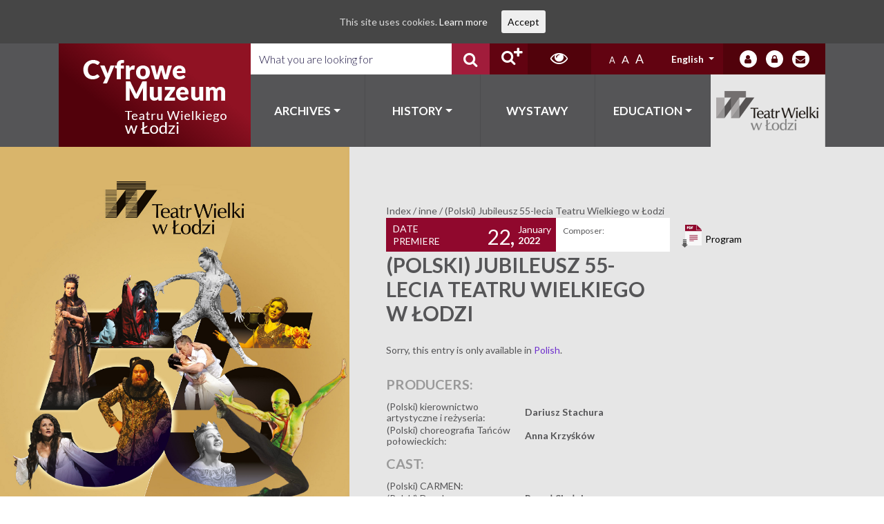

--- FILE ---
content_type: text/html; charset=UTF-8
request_url: https://cyfrowemuzeum.operalodz.com/inne/polski-jubileusz-55-lecia-teatru-wielkiego-w-lodzi/
body_size: 16585
content:
<!DOCTYPE html>
<html lang="en-US">
<head>
    <meta charset="UTF-8">
    <meta http-equiv="X-UA-Compatible" content="IE=edge">
    <meta name="viewport" content="width=device-width, initial-scale=1, shrink-to-fit=no">
    <meta name="mobile-web-app-capable" content="yes">
    <meta name="apple-mobile-web-app-capable" content="yes">
    <meta name="apple-mobile-web-app-title"
          content="Łódz Teatr - Cyfrowe Muzeum Teatru Wielkiego w Łodzi">
    <link rel="profile" href="http://gmpg.org/xfn/11">
    <link rel="pingback" href="https://cyfrowemuzeum.operalodz.com/xmlrpc.php">
    <title>(Polski) Jubileusz 55-lecia Teatru Wielkiego w Łodzi &#8211; Łódz Teatr</title>
<meta name='robots' content='max-image-preview:large' />

<!-- Ads on this site are served by WP PRO Advertising System - All In One Ad Manager v5.3.2 - wordpress-advertising.tunasite.com -->
<!-- / WP PRO Advertising System - All In One Ad Manager. -->

<link rel="alternate" type="application/rss+xml" title="Łódz Teatr &raquo; Feed" href="https://cyfrowemuzeum.operalodz.com/feed/" />
<link rel="alternate" type="application/rss+xml" title="Łódz Teatr &raquo; Comments Feed" href="https://cyfrowemuzeum.operalodz.com/comments/feed/" />
<script type="text/javascript">
window._wpemojiSettings = {"baseUrl":"https:\/\/s.w.org\/images\/core\/emoji\/14.0.0\/72x72\/","ext":".png","svgUrl":"https:\/\/s.w.org\/images\/core\/emoji\/14.0.0\/svg\/","svgExt":".svg","source":{"concatemoji":"https:\/\/cyfrowemuzeum.operalodz.com\/wp-includes\/js\/wp-emoji-release.min.js?ver=6.1.4"}};
/*! This file is auto-generated */
!function(e,a,t){var n,r,o,i=a.createElement("canvas"),p=i.getContext&&i.getContext("2d");function s(e,t){var a=String.fromCharCode,e=(p.clearRect(0,0,i.width,i.height),p.fillText(a.apply(this,e),0,0),i.toDataURL());return p.clearRect(0,0,i.width,i.height),p.fillText(a.apply(this,t),0,0),e===i.toDataURL()}function c(e){var t=a.createElement("script");t.src=e,t.defer=t.type="text/javascript",a.getElementsByTagName("head")[0].appendChild(t)}for(o=Array("flag","emoji"),t.supports={everything:!0,everythingExceptFlag:!0},r=0;r<o.length;r++)t.supports[o[r]]=function(e){if(p&&p.fillText)switch(p.textBaseline="top",p.font="600 32px Arial",e){case"flag":return s([127987,65039,8205,9895,65039],[127987,65039,8203,9895,65039])?!1:!s([55356,56826,55356,56819],[55356,56826,8203,55356,56819])&&!s([55356,57332,56128,56423,56128,56418,56128,56421,56128,56430,56128,56423,56128,56447],[55356,57332,8203,56128,56423,8203,56128,56418,8203,56128,56421,8203,56128,56430,8203,56128,56423,8203,56128,56447]);case"emoji":return!s([129777,127995,8205,129778,127999],[129777,127995,8203,129778,127999])}return!1}(o[r]),t.supports.everything=t.supports.everything&&t.supports[o[r]],"flag"!==o[r]&&(t.supports.everythingExceptFlag=t.supports.everythingExceptFlag&&t.supports[o[r]]);t.supports.everythingExceptFlag=t.supports.everythingExceptFlag&&!t.supports.flag,t.DOMReady=!1,t.readyCallback=function(){t.DOMReady=!0},t.supports.everything||(n=function(){t.readyCallback()},a.addEventListener?(a.addEventListener("DOMContentLoaded",n,!1),e.addEventListener("load",n,!1)):(e.attachEvent("onload",n),a.attachEvent("onreadystatechange",function(){"complete"===a.readyState&&t.readyCallback()})),(e=t.source||{}).concatemoji?c(e.concatemoji):e.wpemoji&&e.twemoji&&(c(e.twemoji),c(e.wpemoji)))}(window,document,window._wpemojiSettings);
</script>
<style type="text/css">
img.wp-smiley,
img.emoji {
	display: inline !important;
	border: none !important;
	box-shadow: none !important;
	height: 1em !important;
	width: 1em !important;
	margin: 0 0.07em !important;
	vertical-align: -0.1em !important;
	background: none !important;
	padding: 0 !important;
}
</style>
	<link rel='stylesheet' id='validate-engine-css-css' href='https://cyfrowemuzeum.operalodz.com/wp-content/plugins/wysija-newsletters/css/validationEngine.jquery.css?ver=2.9' type='text/css' media='all' />
<link rel='stylesheet' id='wp-block-library-css' href='https://cyfrowemuzeum.operalodz.com/wp-includes/css/dist/block-library/style.min.css?ver=6.1.4' type='text/css' media='all' />
<link rel='stylesheet' id='classic-theme-styles-css' href='https://cyfrowemuzeum.operalodz.com/wp-includes/css/classic-themes.min.css?ver=1' type='text/css' media='all' />
<style id='global-styles-inline-css' type='text/css'>
body{--wp--preset--color--black: #000000;--wp--preset--color--cyan-bluish-gray: #abb8c3;--wp--preset--color--white: #ffffff;--wp--preset--color--pale-pink: #f78da7;--wp--preset--color--vivid-red: #cf2e2e;--wp--preset--color--luminous-vivid-orange: #ff6900;--wp--preset--color--luminous-vivid-amber: #fcb900;--wp--preset--color--light-green-cyan: #7bdcb5;--wp--preset--color--vivid-green-cyan: #00d084;--wp--preset--color--pale-cyan-blue: #8ed1fc;--wp--preset--color--vivid-cyan-blue: #0693e3;--wp--preset--color--vivid-purple: #9b51e0;--wp--preset--gradient--vivid-cyan-blue-to-vivid-purple: linear-gradient(135deg,rgba(6,147,227,1) 0%,rgb(155,81,224) 100%);--wp--preset--gradient--light-green-cyan-to-vivid-green-cyan: linear-gradient(135deg,rgb(122,220,180) 0%,rgb(0,208,130) 100%);--wp--preset--gradient--luminous-vivid-amber-to-luminous-vivid-orange: linear-gradient(135deg,rgba(252,185,0,1) 0%,rgba(255,105,0,1) 100%);--wp--preset--gradient--luminous-vivid-orange-to-vivid-red: linear-gradient(135deg,rgba(255,105,0,1) 0%,rgb(207,46,46) 100%);--wp--preset--gradient--very-light-gray-to-cyan-bluish-gray: linear-gradient(135deg,rgb(238,238,238) 0%,rgb(169,184,195) 100%);--wp--preset--gradient--cool-to-warm-spectrum: linear-gradient(135deg,rgb(74,234,220) 0%,rgb(151,120,209) 20%,rgb(207,42,186) 40%,rgb(238,44,130) 60%,rgb(251,105,98) 80%,rgb(254,248,76) 100%);--wp--preset--gradient--blush-light-purple: linear-gradient(135deg,rgb(255,206,236) 0%,rgb(152,150,240) 100%);--wp--preset--gradient--blush-bordeaux: linear-gradient(135deg,rgb(254,205,165) 0%,rgb(254,45,45) 50%,rgb(107,0,62) 100%);--wp--preset--gradient--luminous-dusk: linear-gradient(135deg,rgb(255,203,112) 0%,rgb(199,81,192) 50%,rgb(65,88,208) 100%);--wp--preset--gradient--pale-ocean: linear-gradient(135deg,rgb(255,245,203) 0%,rgb(182,227,212) 50%,rgb(51,167,181) 100%);--wp--preset--gradient--electric-grass: linear-gradient(135deg,rgb(202,248,128) 0%,rgb(113,206,126) 100%);--wp--preset--gradient--midnight: linear-gradient(135deg,rgb(2,3,129) 0%,rgb(40,116,252) 100%);--wp--preset--duotone--dark-grayscale: url('#wp-duotone-dark-grayscale');--wp--preset--duotone--grayscale: url('#wp-duotone-grayscale');--wp--preset--duotone--purple-yellow: url('#wp-duotone-purple-yellow');--wp--preset--duotone--blue-red: url('#wp-duotone-blue-red');--wp--preset--duotone--midnight: url('#wp-duotone-midnight');--wp--preset--duotone--magenta-yellow: url('#wp-duotone-magenta-yellow');--wp--preset--duotone--purple-green: url('#wp-duotone-purple-green');--wp--preset--duotone--blue-orange: url('#wp-duotone-blue-orange');--wp--preset--font-size--small: 13px;--wp--preset--font-size--medium: 20px;--wp--preset--font-size--large: 36px;--wp--preset--font-size--x-large: 42px;--wp--preset--spacing--20: 0.44rem;--wp--preset--spacing--30: 0.67rem;--wp--preset--spacing--40: 1rem;--wp--preset--spacing--50: 1.5rem;--wp--preset--spacing--60: 2.25rem;--wp--preset--spacing--70: 3.38rem;--wp--preset--spacing--80: 5.06rem;}:where(.is-layout-flex){gap: 0.5em;}body .is-layout-flow > .alignleft{float: left;margin-inline-start: 0;margin-inline-end: 2em;}body .is-layout-flow > .alignright{float: right;margin-inline-start: 2em;margin-inline-end: 0;}body .is-layout-flow > .aligncenter{margin-left: auto !important;margin-right: auto !important;}body .is-layout-constrained > .alignleft{float: left;margin-inline-start: 0;margin-inline-end: 2em;}body .is-layout-constrained > .alignright{float: right;margin-inline-start: 2em;margin-inline-end: 0;}body .is-layout-constrained > .aligncenter{margin-left: auto !important;margin-right: auto !important;}body .is-layout-constrained > :where(:not(.alignleft):not(.alignright):not(.alignfull)){max-width: var(--wp--style--global--content-size);margin-left: auto !important;margin-right: auto !important;}body .is-layout-constrained > .alignwide{max-width: var(--wp--style--global--wide-size);}body .is-layout-flex{display: flex;}body .is-layout-flex{flex-wrap: wrap;align-items: center;}body .is-layout-flex > *{margin: 0;}:where(.wp-block-columns.is-layout-flex){gap: 2em;}.has-black-color{color: var(--wp--preset--color--black) !important;}.has-cyan-bluish-gray-color{color: var(--wp--preset--color--cyan-bluish-gray) !important;}.has-white-color{color: var(--wp--preset--color--white) !important;}.has-pale-pink-color{color: var(--wp--preset--color--pale-pink) !important;}.has-vivid-red-color{color: var(--wp--preset--color--vivid-red) !important;}.has-luminous-vivid-orange-color{color: var(--wp--preset--color--luminous-vivid-orange) !important;}.has-luminous-vivid-amber-color{color: var(--wp--preset--color--luminous-vivid-amber) !important;}.has-light-green-cyan-color{color: var(--wp--preset--color--light-green-cyan) !important;}.has-vivid-green-cyan-color{color: var(--wp--preset--color--vivid-green-cyan) !important;}.has-pale-cyan-blue-color{color: var(--wp--preset--color--pale-cyan-blue) !important;}.has-vivid-cyan-blue-color{color: var(--wp--preset--color--vivid-cyan-blue) !important;}.has-vivid-purple-color{color: var(--wp--preset--color--vivid-purple) !important;}.has-black-background-color{background-color: var(--wp--preset--color--black) !important;}.has-cyan-bluish-gray-background-color{background-color: var(--wp--preset--color--cyan-bluish-gray) !important;}.has-white-background-color{background-color: var(--wp--preset--color--white) !important;}.has-pale-pink-background-color{background-color: var(--wp--preset--color--pale-pink) !important;}.has-vivid-red-background-color{background-color: var(--wp--preset--color--vivid-red) !important;}.has-luminous-vivid-orange-background-color{background-color: var(--wp--preset--color--luminous-vivid-orange) !important;}.has-luminous-vivid-amber-background-color{background-color: var(--wp--preset--color--luminous-vivid-amber) !important;}.has-light-green-cyan-background-color{background-color: var(--wp--preset--color--light-green-cyan) !important;}.has-vivid-green-cyan-background-color{background-color: var(--wp--preset--color--vivid-green-cyan) !important;}.has-pale-cyan-blue-background-color{background-color: var(--wp--preset--color--pale-cyan-blue) !important;}.has-vivid-cyan-blue-background-color{background-color: var(--wp--preset--color--vivid-cyan-blue) !important;}.has-vivid-purple-background-color{background-color: var(--wp--preset--color--vivid-purple) !important;}.has-black-border-color{border-color: var(--wp--preset--color--black) !important;}.has-cyan-bluish-gray-border-color{border-color: var(--wp--preset--color--cyan-bluish-gray) !important;}.has-white-border-color{border-color: var(--wp--preset--color--white) !important;}.has-pale-pink-border-color{border-color: var(--wp--preset--color--pale-pink) !important;}.has-vivid-red-border-color{border-color: var(--wp--preset--color--vivid-red) !important;}.has-luminous-vivid-orange-border-color{border-color: var(--wp--preset--color--luminous-vivid-orange) !important;}.has-luminous-vivid-amber-border-color{border-color: var(--wp--preset--color--luminous-vivid-amber) !important;}.has-light-green-cyan-border-color{border-color: var(--wp--preset--color--light-green-cyan) !important;}.has-vivid-green-cyan-border-color{border-color: var(--wp--preset--color--vivid-green-cyan) !important;}.has-pale-cyan-blue-border-color{border-color: var(--wp--preset--color--pale-cyan-blue) !important;}.has-vivid-cyan-blue-border-color{border-color: var(--wp--preset--color--vivid-cyan-blue) !important;}.has-vivid-purple-border-color{border-color: var(--wp--preset--color--vivid-purple) !important;}.has-vivid-cyan-blue-to-vivid-purple-gradient-background{background: var(--wp--preset--gradient--vivid-cyan-blue-to-vivid-purple) !important;}.has-light-green-cyan-to-vivid-green-cyan-gradient-background{background: var(--wp--preset--gradient--light-green-cyan-to-vivid-green-cyan) !important;}.has-luminous-vivid-amber-to-luminous-vivid-orange-gradient-background{background: var(--wp--preset--gradient--luminous-vivid-amber-to-luminous-vivid-orange) !important;}.has-luminous-vivid-orange-to-vivid-red-gradient-background{background: var(--wp--preset--gradient--luminous-vivid-orange-to-vivid-red) !important;}.has-very-light-gray-to-cyan-bluish-gray-gradient-background{background: var(--wp--preset--gradient--very-light-gray-to-cyan-bluish-gray) !important;}.has-cool-to-warm-spectrum-gradient-background{background: var(--wp--preset--gradient--cool-to-warm-spectrum) !important;}.has-blush-light-purple-gradient-background{background: var(--wp--preset--gradient--blush-light-purple) !important;}.has-blush-bordeaux-gradient-background{background: var(--wp--preset--gradient--blush-bordeaux) !important;}.has-luminous-dusk-gradient-background{background: var(--wp--preset--gradient--luminous-dusk) !important;}.has-pale-ocean-gradient-background{background: var(--wp--preset--gradient--pale-ocean) !important;}.has-electric-grass-gradient-background{background: var(--wp--preset--gradient--electric-grass) !important;}.has-midnight-gradient-background{background: var(--wp--preset--gradient--midnight) !important;}.has-small-font-size{font-size: var(--wp--preset--font-size--small) !important;}.has-medium-font-size{font-size: var(--wp--preset--font-size--medium) !important;}.has-large-font-size{font-size: var(--wp--preset--font-size--large) !important;}.has-x-large-font-size{font-size: var(--wp--preset--font-size--x-large) !important;}
.wp-block-navigation a:where(:not(.wp-element-button)){color: inherit;}
:where(.wp-block-columns.is-layout-flex){gap: 2em;}
.wp-block-pullquote{font-size: 1.5em;line-height: 1.6;}
</style>
<link rel='stylesheet' id='levents-css' href='https://cyfrowemuzeum.operalodz.com/wp-content/plugins/levents-plugin/public/css/levents-public.css?ver=1.0.0' type='text/css' media='all' />
<link rel='stylesheet' id='rs-plugin-settings-css' href='https://cyfrowemuzeum.operalodz.com/wp-content/plugins/revslider/public/assets/css/settings.css?ver=5.4.7.2' type='text/css' media='all' />
<style id='rs-plugin-settings-inline-css' type='text/css'>
#rs-demo-id {}
</style>
<link rel='stylesheet' id='cookie-consent-style-css' href='https://cyfrowemuzeum.operalodz.com/wp-content/plugins/uk-cookie-consent/assets/css/style.css?ver=6.1.4' type='text/css' media='all' />
<link rel='stylesheet' id='wp-polls-css' href='https://cyfrowemuzeum.operalodz.com/wp-content/plugins/wp-polls/polls-css.css?ver=2.73.8' type='text/css' media='all' />
<style id='wp-polls-inline-css' type='text/css'>
.wp-polls .pollbar {
	margin: 1px;
	font-size: 6px;
	line-height: 8px;
	height: 8px;
	background-image: url('https://cyfrowemuzeum.operalodz.com/wp-content/plugins/wp-polls/images/default/pollbg.gif');
	border: 1px solid #c8c8c8;
}

</style>
<link rel='stylesheet' id='WPPAS_VBC_BNR_STYLE-css' href='https://cyfrowemuzeum.operalodz.com/wp-content/plugins/wppas/public/assets/css/vbc/wppas_vbc_bnr.css?ver=5.3.2' type='text/css' media='all' />
<link rel='stylesheet' id='wptables-public-css' href='https://cyfrowemuzeum.operalodz.com/wp-content/plugins/wptables/build/css/wptables.min.css?ver=1.3.9' type='text/css' media='all' />
<link rel='stylesheet' id='spu-public-css-css' href='https://cyfrowemuzeum.operalodz.com/wp-content/plugins/popups/public/assets/css/public.css?ver=1.9.3' type='text/css' media='all' />
<link rel='stylesheet' id='lodz_teatr-styles-css' href='https://cyfrowemuzeum.operalodz.com/wp-content/themes/lodz-teatr/css/theme.min.css?ver=0.0.1.1601900468' type='text/css' media='all' />
<link rel='stylesheet' id='tablepress-default-css' href='https://cyfrowemuzeum.operalodz.com/wp-content/plugins/tablepress/css/default.min.css?ver=1.14' type='text/css' media='all' />
<link rel='stylesheet' id='ari-fancybox-css' href='https://cyfrowemuzeum.operalodz.com/wp-content/plugins/ari-fancy-lightbox/assets/fancybox/jquery.fancybox.min.css?ver=1.3.4' type='text/css' media='all' />
<!--n2css--><script type='text/javascript' src='https://cyfrowemuzeum.operalodz.com/wp-includes/js/jquery/jquery.min.js?ver=3.6.1' id='jquery-core-js'></script>
<script type='text/javascript' src='https://cyfrowemuzeum.operalodz.com/wp-includes/js/jquery/jquery-migrate.min.js?ver=3.3.2' id='jquery-migrate-js'></script>
<script type='text/javascript' src='https://cyfrowemuzeum.operalodz.com/wp-includes/js/clipboard.min.js?ver=2.0.11' id='clipboard-js'></script>
<script type='text/javascript' src='https://cyfrowemuzeum.operalodz.com/wp-includes/js/plupload/moxie.min.js?ver=1.3.5' id='moxiejs-js'></script>
<script type='text/javascript' src='https://cyfrowemuzeum.operalodz.com/wp-includes/js/plupload/plupload.min.js?ver=2.1.9' id='plupload-js'></script>
<script type='text/javascript' src='https://cyfrowemuzeum.operalodz.com/wp-includes/js/underscore.min.js?ver=1.13.4' id='underscore-js'></script>
<script type='text/javascript' src='https://cyfrowemuzeum.operalodz.com/wp-includes/js/dist/vendor/regenerator-runtime.min.js?ver=0.13.9' id='regenerator-runtime-js'></script>
<script type='text/javascript' src='https://cyfrowemuzeum.operalodz.com/wp-includes/js/dist/vendor/wp-polyfill.min.js?ver=3.15.0' id='wp-polyfill-js'></script>
<script type='text/javascript' src='https://cyfrowemuzeum.operalodz.com/wp-includes/js/dist/dom-ready.min.js?ver=392bdd43726760d1f3ca' id='wp-dom-ready-js'></script>
<script type='text/javascript' src='https://cyfrowemuzeum.operalodz.com/wp-includes/js/dist/hooks.min.js?ver=4169d3cf8e8d95a3d6d5' id='wp-hooks-js'></script>
<script type='text/javascript' src='https://cyfrowemuzeum.operalodz.com/wp-includes/js/dist/i18n.min.js?ver=9e794f35a71bb98672ae' id='wp-i18n-js'></script>
<script type='text/javascript' id='wp-i18n-js-after'>
wp.i18n.setLocaleData( { 'text direction\u0004ltr': [ 'ltr' ] } );
</script>
<script type='text/javascript' src='https://cyfrowemuzeum.operalodz.com/wp-includes/js/dist/a11y.min.js?ver=ecce20f002eda4c19664' id='wp-a11y-js'></script>
<script type='text/javascript' id='plupload-handlers-js-extra'>
/* <![CDATA[ */
var pluploadL10n = {"queue_limit_exceeded":"You have attempted to queue too many files.","file_exceeds_size_limit":"%s exceeds the maximum upload size for this site.","zero_byte_file":"This file is empty. Please try another.","invalid_filetype":"Sorry, you are not allowed to upload this file type.","not_an_image":"This file is not an image. Please try another.","image_memory_exceeded":"Memory exceeded. Please try another smaller file.","image_dimensions_exceeded":"This is larger than the maximum size. Please try another.","default_error":"An error occurred in the upload. Please try again later.","missing_upload_url":"There was a configuration error. Please contact the server administrator.","upload_limit_exceeded":"You may only upload 1 file.","http_error":"Unexpected response from the server. The file may have been uploaded successfully. Check in the Media Library or reload the page.","http_error_image":"The server cannot process the image. This can happen if the server is busy or does not have enough resources to complete the task. Uploading a smaller image may help. Suggested maximum size is 2560 pixels.","upload_failed":"Upload failed.","big_upload_failed":"Please try uploading this file with the %1$sbrowser uploader%2$s.","big_upload_queued":"%s exceeds the maximum upload size for the multi-file uploader when used in your browser.","io_error":"IO error.","security_error":"Security error.","file_cancelled":"File canceled.","upload_stopped":"Upload stopped.","dismiss":"Dismiss","crunching":"Crunching\u2026","deleted":"moved to the Trash.","error_uploading":"\u201c%s\u201d has failed to upload.","unsupported_image":"This image cannot be displayed in a web browser. For best results convert it to JPEG before uploading.","noneditable_image":"This image cannot be processed by the web server. Convert it to JPEG or PNG before uploading.","file_url_copied":"The file URL has been copied to your clipboard"};
/* ]]> */
</script>
<script type='text/javascript' src='https://cyfrowemuzeum.operalodz.com/wp-includes/js/plupload/handlers.min.js?ver=6.1.4' id='plupload-handlers-js'></script>
<script type='text/javascript' id='wppas_vbc_upload-js-extra'>
/* <![CDATA[ */
var wppas_vbc_upload = {"ajaxurl":"https:\/\/cyfrowemuzeum.operalodz.com\/wp-admin\/admin-ajax.php","nonce":"e9ec00f5be","remove":"4ce4fea4bf","number":"1","upload_enabled":"1","confirmMsg":"Are you sure you want to delete this?","plupload":{"runtimes":"html5,flash,html4","browse_button":"wppas-vbc-uploader","container":"wppas-vbc-upload-container","file_data_name":"wppas_vbc_upload_file","max_file_size":"100000000b","url":"https:\/\/cyfrowemuzeum.operalodz.com\/wp-admin\/admin-ajax.php?action=wppas_vbc_upload&nonce=5158547bf6","flash_swf_url":"https:\/\/cyfrowemuzeum.operalodz.com\/wp-includes\/js\/plupload\/plupload.flash.swf","filters":[{"title":"Allowed Files","extensions":"jpg,gif,png"}],"multipart":true,"urlstream_upload":true,"multipart_params":{"upload_folder":""}}};
/* ]]> */
</script>
<script type='text/javascript' src='https://cyfrowemuzeum.operalodz.com/wp-content/plugins/wppas/public/assets/js/vbc/AjaxUpload.js?ver=6.1.4' id='wppas_vbc_upload-js'></script>
<script type='text/javascript' src='https://cyfrowemuzeum.operalodz.com/wp-content/plugins/wppas/templates/js/advertising.js?ver=6.1.4' id='wppas_dummy_advertising-js'></script>
<script type='text/javascript' src='https://cyfrowemuzeum.operalodz.com/wp-content/plugins/wptables/build/js/wptables.min.js?ver=1.3.9' id='wptables-public-js'></script>
<script type='text/javascript' id='ari-fancybox-js-extra'>
/* <![CDATA[ */
var ARI_FANCYBOX = {"lightbox":{"backFocus":false,"trapFocus":false,"thumbs":{"hideOnClose":false},"touch":{"vertical":true,"momentum":true},"buttons":["slideShow","fullScreen","thumbs","close"],"lang":"custom","i18n":{"custom":{"PREV":"Previous","NEXT":"Next","PLAY_START":"Start slideshow (P)","PLAY_STOP":"Stop slideshow (P)","FULL_SCREEN":"Full screen (F)","THUMBS":"Thumbnails (G)","CLOSE":"Close (Esc)","ERROR":"The requested content cannot be loaded. <br\/> Please try again later."}}},"convert":{"wp_gallery":{"convert":false},"nextgen":{"convert":true}},"viewers":{"pdfjs":{"url":"https:\/\/cyfrowemuzeum.operalodz.com\/wp-content\/plugins\/ari-fancy-lightbox\/assets\/pdfjs\/web\/viewer.html"}}};
/* ]]> */
</script>
<script type='text/javascript' src='https://cyfrowemuzeum.operalodz.com/wp-content/plugins/ari-fancy-lightbox/assets/fancybox/jquery.fancybox.min.js?ver=1.3.4' id='ari-fancybox-js'></script>
<link rel="https://api.w.org/" href="https://cyfrowemuzeum.operalodz.com/wp-json/" /><link rel="alternate" type="application/json" href="https://cyfrowemuzeum.operalodz.com/wp-json/wp/v2/inne/48753" /><link rel="EditURI" type="application/rsd+xml" title="RSD" href="https://cyfrowemuzeum.operalodz.com/xmlrpc.php?rsd" />
<link rel="wlwmanifest" type="application/wlwmanifest+xml" href="https://cyfrowemuzeum.operalodz.com/wp-includes/wlwmanifest.xml" />
<meta name="generator" content="WordPress 6.1.4" />
<link rel="canonical" href="https://cyfrowemuzeum.operalodz.com/inne/polski-jubileusz-55-lecia-teatru-wielkiego-w-lodzi/" />
<link rel='shortlink' href='https://cyfrowemuzeum.operalodz.com/?p=48753' />
<link rel="alternate" type="application/json+oembed" href="https://cyfrowemuzeum.operalodz.com/wp-json/oembed/1.0/embed?url=https%3A%2F%2Fcyfrowemuzeum.operalodz.com%2Finne%2Fpolski-jubileusz-55-lecia-teatru-wielkiego-w-lodzi%2F" />
<link rel="alternate" type="text/xml+oembed" href="https://cyfrowemuzeum.operalodz.com/wp-json/oembed/1.0/embed?url=https%3A%2F%2Fcyfrowemuzeum.operalodz.com%2Finne%2Fpolski-jubileusz-55-lecia-teatru-wielkiego-w-lodzi%2F&#038;format=xml" />
<style id="ctcc-css" type="text/css" media="screen">
				#catapult-cookie-bar {
					box-sizing: border-box;
					max-height: 0;
					opacity: 0;
					z-index: 99999;
					overflow: hidden;
					color: #ddd;
					position: fixed;
					left: 0;
					top: 0;
					width: 100%;
					background-color: #464646;
				}
				#catapult-cookie-bar a {
					color: #fff;
				}
				#catapult-cookie-bar .x_close span {
					background-color: ;
				}
				button#catapultCookie {
					background:;
					color: ;
					border: 0; padding: 6px 9px; border-radius: 3px;
				}
				#catapult-cookie-bar h3 {
					color: #ddd;
				}
				.has-cookie-bar #catapult-cookie-bar {
					opacity: 1;
					max-height: 999px;
					min-height: 30px;
				}</style><style type="text/css">
.qtranxs_flag_en {background-image: url(https://cyfrowemuzeum.operalodz.com/wp-content/plugins/qtranslate-x/flags/gb.png); background-repeat: no-repeat;}
.qtranxs_flag_pl {background-image: url(https://cyfrowemuzeum.operalodz.com/wp-content/plugins/qtranslate-x/flags/pl.png); background-repeat: no-repeat;}
.qtranxs_flag_ru {background-image: url(https://cyfrowemuzeum.operalodz.com/wp-content/plugins/qtranslate-x/flags/ru.png); background-repeat: no-repeat;}
.qtranxs_flag_de {background-image: url(https://cyfrowemuzeum.operalodz.com/wp-content/plugins/qtranslate-x/flags/de.png); background-repeat: no-repeat;}
</style>
<link hreflang="en" href="https://cyfrowemuzeum.operalodz.com/inne/polski-jubileusz-55-lecia-teatru-wielkiego-w-lodzi/?lang=en" rel="alternate" />
<link hreflang="pl" href="https://cyfrowemuzeum.operalodz.com/inne/polski-jubileusz-55-lecia-teatru-wielkiego-w-lodzi/?lang=pl" rel="alternate" />
<link hreflang="ru" href="https://cyfrowemuzeum.operalodz.com/inne/polski-jubileusz-55-lecia-teatru-wielkiego-w-lodzi/?lang=ru" rel="alternate" />
<link hreflang="de" href="https://cyfrowemuzeum.operalodz.com/inne/polski-jubileusz-55-lecia-teatru-wielkiego-w-lodzi/?lang=de" rel="alternate" />
<link hreflang="x-default" href="https://cyfrowemuzeum.operalodz.com/inne/polski-jubileusz-55-lecia-teatru-wielkiego-w-lodzi/" rel="alternate" />
<meta name="generator" content="qTranslate-X 3.4.6.8" />
<style type="text/css">BODY .fancybox-container{z-index:200000}BODY .fancybox-is-open .fancybox-bg{opacity:0.87}BODY .fancybox-bg {background-color:#0f0f11}BODY .fancybox-thumbs {background-color:#ffffff}</style><style type="text/css">.recentcomments a{display:inline !important;padding:0 !important;margin:0 !important;}</style><meta name="generator" content="Powered by Slider Revolution 5.4.7.2 - responsive, Mobile-Friendly Slider Plugin for WordPress with comfortable drag and drop interface." />

<!-- BEGIN ExactMetrics v5.3.5 Universal Analytics - https://exactmetrics.com/ -->
<script>
(function(i,s,o,g,r,a,m){i['GoogleAnalyticsObject']=r;i[r]=i[r]||function(){
	(i[r].q=i[r].q||[]).push(arguments)},i[r].l=1*new Date();a=s.createElement(o),
	m=s.getElementsByTagName(o)[0];a.async=1;a.src=g;m.parentNode.insertBefore(a,m)
})(window,document,'script','https://www.google-analytics.com/analytics.js','ga');
  ga('create', 'UA-122195707-1', 'auto');
  ga('send', 'pageview');
</script>
<!-- END ExactMetrics Universal Analytics -->
<script type="text/javascript">function setREVStartSize(e){									
						try{ e.c=jQuery(e.c);var i=jQuery(window).width(),t=9999,r=0,n=0,l=0,f=0,s=0,h=0;
							if(e.responsiveLevels&&(jQuery.each(e.responsiveLevels,function(e,f){f>i&&(t=r=f,l=e),i>f&&f>r&&(r=f,n=e)}),t>r&&(l=n)),f=e.gridheight[l]||e.gridheight[0]||e.gridheight,s=e.gridwidth[l]||e.gridwidth[0]||e.gridwidth,h=i/s,h=h>1?1:h,f=Math.round(h*f),"fullscreen"==e.sliderLayout){var u=(e.c.width(),jQuery(window).height());if(void 0!=e.fullScreenOffsetContainer){var c=e.fullScreenOffsetContainer.split(",");if (c) jQuery.each(c,function(e,i){u=jQuery(i).length>0?u-jQuery(i).outerHeight(!0):u}),e.fullScreenOffset.split("%").length>1&&void 0!=e.fullScreenOffset&&e.fullScreenOffset.length>0?u-=jQuery(window).height()*parseInt(e.fullScreenOffset,0)/100:void 0!=e.fullScreenOffset&&e.fullScreenOffset.length>0&&(u-=parseInt(e.fullScreenOffset,0))}f=u}else void 0!=e.minHeight&&f<e.minHeight&&(f=e.minHeight);e.c.closest(".rev_slider_wrapper").css({height:f})					
						}catch(d){console.log("Failure at Presize of Slider:"+d)}						
					};</script>
		<style type="text/css" id="wp-custom-css">
			.newsletter-form-submit{
	margin-top: 72px !important;
}		</style>
		        
    <script>
        jQuery(window).on("DOMContentLoaded", function () {
            jQuery(".breadcrumbs span:contains('Events Calendar')").text("Events Calendar");
        });
    </script>
</head>

<body class="inne-template-default single single-inne postid-48753 group-blog">

<div class="hfeed site" id="page">

	<!-- ******************* The Navbar Area ******************* -->
<div id="wrapper-navbar" itemscope itemtype="http://schema.org/WebSite">

	<div class="container">
		<div class="row no-gutters">
			<div class="col-6 col-sm-6 col-md-6 col-lg-3 col-xl-3 navbar-brand-bg">
				<h1 class="navbar-brand mb-0">
					<a rel="home" href="https://cyfrowemuzeum.operalodz.com/"
					   title="Łódz Teatr" itemprop="url">
						<img src="https://cyfrowemuzeum.operalodz.com/wp-content/themes/lodz-teatr/img/header_logo.png"
						     alt="Łódz Teatr" class="img-responsive">
					</a>
				</h1>
			</div>

			<div class="col-12 col-sm-12 col-md-9 col-lg-9 col-xl-9 row no-gutters right-part">

				<div class="col-12 col-sm-12 col-md-4 col-lg-5 col-xl-5 fixed-height">
					<form action="https://cyfrowemuzeum.operalodz.com" method="get"
					      class="search-form-container form-inline">
						<input type="text" class="form-control" name="s" id="search-input" minlength="3" required
						       placeholder="What you are looking for"
						       value=""/>
						<button type="submit" class="search-button" title="Search"><i
								class="fa fa-search"></i></button>
					</form>
				</div>
				<div class="col-12 col-sm-12 col-md-7 col-lg-7 col-xl-7 right-part fixed-height">
					<a href="http://31.182.16.3/dlibra/advsearch" class="extended-search-link" title="Extended search">
						<i class="fa fa-search"></i>
						<i class="fa fa-plus"></i>
					</a>
					<a href="#" id="high-contrast-switch" class="high-contrast-switch"
					   title="High-contrast theme">
						<i class="fa fa-eye"></i>
					</a>
					<ul id="header-font-resizer">
						<li><a href="#" class="font-resizer-smaller-text"
						       title="Decrease font size">A</a></li>
						<li><a href="#" class="font-resizer-normal-size"
						       title="Normalize font size">A</a></li>
						<li><a href="#" class="font-resizer-bigger-text"
						       title="Increase font size">A</a></li>
					</ul>
					<span class="header-lang">
                        <span id="active-site-lang">
							English						</span>
													<style type="text/css">
.qtranxs_widget ul { margin: 0; }
.qtranxs_widget ul li
{
display: inline; /* horizontal list, use "list-item" or other appropriate value for vertical list */
list-style-type: none; /* use "initial" or other to enable bullets */
margin: 0 5px 0 0; /* adjust spacing between items */
opacity: 0.5;
-o-transition: 1s ease opacity;
-moz-transition: 1s ease opacity;
-webkit-transition: 1s ease opacity;
transition: 1s ease opacity;
}
/* .qtranxs_widget ul li span { margin: 0 5px 0 0; } */ /* other way to control spacing */
.qtranxs_widget ul li.active { opacity: 0.8; }
.qtranxs_widget ul li:hover { opacity: 1; }
.qtranxs_widget img { box-shadow: none; vertical-align: middle; display: initial; }
.qtranxs_flag { height:12px; width:18px; display:block; }
.qtranxs_flag_and_text { padding-left:20px; }
.qtranxs_flag span { display:none; }
</style>

<ul class="language-chooser language-chooser-text qtranxs_language_chooser" id="qtranslate-2-chooser">
<li class="lang-en active"><a href="https://cyfrowemuzeum.operalodz.com/inne/polski-jubileusz-55-lecia-teatru-wielkiego-w-lodzi/?lang=en" hreflang="en" title="English (en)" class="qtranxs_text qtranxs_text_en"><span>English</span></a></li>
<li class="lang-pl"><a href="https://cyfrowemuzeum.operalodz.com/inne/polski-jubileusz-55-lecia-teatru-wielkiego-w-lodzi/?lang=pl" hreflang="pl" title="Polski (pl)" class="qtranxs_text qtranxs_text_pl"><span>Polski</span></a></li>
<li class="lang-ru"><a href="https://cyfrowemuzeum.operalodz.com/inne/polski-jubileusz-55-lecia-teatru-wielkiego-w-lodzi/?lang=ru" hreflang="ru" title="Русский (ru)" class="qtranxs_text qtranxs_text_ru"><span>Русский</span></a></li>
<li class="lang-de"><a href="https://cyfrowemuzeum.operalodz.com/inne/polski-jubileusz-55-lecia-teatru-wielkiego-w-lodzi/?lang=de" hreflang="de" title="Deutsch (de)" class="qtranxs_text qtranxs_text_de"><span>Deutsch</span></a></li>
</ul><div class="qtranxs_widget_end"></div>
											</span>
					<ul class="header-custom-actions">
						<li class="header-login">
							<a href="https://cyfrowemuzeum.operalodz.com/register-page" title="Login">
								<i class="fa fa-user"></i>
							</a>
						</li>
						<li class="header-register">
							<a href="https://cyfrowemuzeum.operalodz.com/register-page#tab2_login" title="Registration">
								<i class="fa fa-lock"></i>
							</a>
						</li>
						<li class="header-contact">
							<a href="https://cyfrowemuzeum.operalodz.com/contacts" title="Contact">
								<i class="fa fa-envelope"></i>
							</a>
						</li>
					</ul>
				</div>

				<nav class="navbar navbar-expand-md navbar-dark col-12 ">
					<!-- The WordPress Menu goes here -->
					<div id="navbarNavDropdown" class="collapse navbar-collapse"><ul id="main-menu" class="navbar-nav"><li itemscope="itemscope" itemtype="https://www.schema.org/SiteNavigationElement" id="menu-item-17" class="menu-item menu-item-type-post_type menu-item-object-page menu-item-has-children dropdown menu-item-17 menu-item-depth-0 nav-item"><a title="Archives" href="https://cyfrowemuzeum.operalodz.com/zbiory/" data-toggle="dropdown" aria-haspopup="true" aria-expanded="false" class="dropdown-toggle nav-link" id="menu-item-dropdown-17">Archives</a>
<ul class="dropdown-menu" aria-labelledby="menu-item-dropdown-17" role="menu">
	<li itemscope="itemscope" itemtype="https://www.schema.org/SiteNavigationElement" id="menu-item-583" class="menu-item menu-item-type-custom menu-item-object-custom menu-item-583 menu-item-depth-1 nav-item"><a title="Opera" href="https://cyfrowemuzeum.operalodz.com/opera/" class="dropdown-item">Opera</a></li>
	<li itemscope="itemscope" itemtype="https://www.schema.org/SiteNavigationElement" id="menu-item-584" class="menu-item menu-item-type-custom menu-item-object-custom menu-item-584 menu-item-depth-1 nav-item"><a title="Ballet" href="https://cyfrowemuzeum.operalodz.com/ballet/" class="dropdown-item">Ballet</a></li>
	<li itemscope="itemscope" itemtype="https://www.schema.org/SiteNavigationElement" id="menu-item-585" class="menu-item menu-item-type-custom menu-item-object-custom menu-item-585 menu-item-depth-1 nav-item"><a title="Operetta" href="https://cyfrowemuzeum.operalodz.com/operetka/" class="dropdown-item">Operetta</a></li>
	<li itemscope="itemscope" itemtype="https://www.schema.org/SiteNavigationElement" id="menu-item-586" class="menu-item menu-item-type-custom menu-item-object-custom menu-item-has-children dropdown menu-item-586 menu-item-depth-1 nav-item"><a title="Others" href="https://cyfrowemuzeum.operalodz.com/inne/" data-toggle="dropdown-sub" aria-haspopup="true" aria-expanded="false" class="dropdown-toggle" id="menu-item-dropdown-586">Others</a>
	<ul class="dropdown-menu" aria-labelledby="menu-item-dropdown-586" role="menu">
		<li itemscope="itemscope" itemtype="https://www.schema.org/SiteNavigationElement" id="menu-item-6838" class="menu-item menu-item-type-taxonomy menu-item-object-inne_categories current-inne-ancestor current-menu-parent current-inne-parent active menu-item-6838 menu-item-depth-2 nav-item"><a title="Conerts" href="https://cyfrowemuzeum.operalodz.com/inne_categories/conerts/" class="dropdown-item">Conerts</a></li>
		<li itemscope="itemscope" itemtype="https://www.schema.org/SiteNavigationElement" id="menu-item-6839" class="menu-item menu-item-type-taxonomy menu-item-object-inne_categories menu-item-6839 menu-item-depth-2 nav-item"><a title="Musicals" href="https://cyfrowemuzeum.operalodz.com/inne_categories/musicals/" class="dropdown-item">Musicals</a></li>
		<li itemscope="itemscope" itemtype="https://www.schema.org/SiteNavigationElement" id="menu-item-6840" class="menu-item menu-item-type-taxonomy menu-item-object-inne_categories menu-item-6840 menu-item-depth-2 nav-item"><a title="Music Events" href="https://cyfrowemuzeum.operalodz.com/inne_categories/music-events/" class="dropdown-item">Music Events</a></li>
		<li itemscope="itemscope" itemtype="https://www.schema.org/SiteNavigationElement" id="menu-item-40563" class="menu-item menu-item-type-taxonomy menu-item-object-inne_categories menu-item-40563 menu-item-depth-2 nav-item"><a title="Recital" href="https://cyfrowemuzeum.operalodz.com/inne_categories/recital/" class="dropdown-item">Recital</a></li>
		<li itemscope="itemscope" itemtype="https://www.schema.org/SiteNavigationElement" id="menu-item-30929" class="menu-item menu-item-type-taxonomy menu-item-object-inne_categories menu-item-30929 menu-item-depth-2 nav-item"><a title="Guest performances" href="https://cyfrowemuzeum.operalodz.com/inne_categories/wystepy-goscinne/" class="dropdown-item">Guest performances</a></li>
		<li itemscope="itemscope" itemtype="https://www.schema.org/SiteNavigationElement" id="menu-item-33861" class="menu-item menu-item-type-post_type menu-item-object-page menu-item-33861 menu-item-depth-2 nav-item"><a title="Łódzkie Warsztaty Operowe" href="https://cyfrowemuzeum.operalodz.com/lodzkie-warsztaty-operowe/" class="dropdown-item">Łódzkie Warsztaty Operowe</a></li>
		<li itemscope="itemscope" itemtype="https://www.schema.org/SiteNavigationElement" id="menu-item-23183" class="menu-item menu-item-type-post_type menu-item-object-page menu-item-23183 menu-item-depth-2 nav-item"><a title="Publishing" href="https://cyfrowemuzeum.operalodz.com/publishing/" class="dropdown-item">Publishing</a></li>
		<li itemscope="itemscope" itemtype="https://www.schema.org/SiteNavigationElement" id="menu-item-36678" class="menu-item menu-item-type-post_type menu-item-object-page menu-item-36678 menu-item-depth-2 nav-item"><a title="Costumes" href="https://cyfrowemuzeum.operalodz.com/kostiumy/" class="dropdown-item">Costumes</a></li>
		<li itemscope="itemscope" itemtype="https://www.schema.org/SiteNavigationElement" id="menu-item-38602" class="menu-item menu-item-type-post_type menu-item-object-page menu-item-38602 menu-item-depth-2 nav-item"><a title="POSTER GALLERY" href="https://cyfrowemuzeum.operalodz.com/galeria-plakatu/" class="dropdown-item">POSTER GALLERY</a></li>
	</ul>
</li>
	<li itemscope="itemscope" itemtype="https://www.schema.org/SiteNavigationElement" id="menu-item-5036" class="menu-item menu-item-type-taxonomy menu-item-object-category menu-item-5036 menu-item-depth-1 nav-item"><a title="Lodz Ballet Festival" href="https://cyfrowemuzeum.operalodz.com/category/lsb/" class="dropdown-item">Lodz Ballet Festival</a></li>
</ul>
</li>
<li itemscope="itemscope" itemtype="https://www.schema.org/SiteNavigationElement" id="menu-item-14" class="menu-item menu-item-type-post_type menu-item-object-page menu-item-has-children dropdown menu-item-14 menu-item-depth-0 nav-item"><a title="History" href="https://cyfrowemuzeum.operalodz.com/history/" data-toggle="dropdown" aria-haspopup="true" aria-expanded="false" class="dropdown-toggle nav-link" id="menu-item-dropdown-14">History</a>
<ul class="dropdown-menu" aria-labelledby="menu-item-dropdown-14" role="menu">
	<li itemscope="itemscope" itemtype="https://www.schema.org/SiteNavigationElement" id="menu-item-5020" class="menu-item menu-item-type-post_type menu-item-object-page menu-item-5020 menu-item-depth-1 nav-item"><a title="About Museum" href="https://cyfrowemuzeum.operalodz.com/o-muzeum/" class="dropdown-item">About Museum</a></li>
	<li itemscope="itemscope" itemtype="https://www.schema.org/SiteNavigationElement" id="menu-item-721" class="menu-item menu-item-type-custom menu-item-object-custom menu-item-has-children dropdown menu-item-721 menu-item-depth-1 nav-item"><a title="Management" href="#" data-toggle="dropdown-sub" aria-haspopup="true" aria-expanded="false" class="dropdown-toggle" id="menu-item-dropdown-721">Management</a>
	<ul class="dropdown-menu" aria-labelledby="menu-item-dropdown-721" role="menu">
		<li itemscope="itemscope" itemtype="https://www.schema.org/SiteNavigationElement" id="menu-item-5002" class="menu-item menu-item-type-post_type menu-item-object-page menu-item-5002 menu-item-depth-2 nav-item"><a title="General Manager" href="https://cyfrowemuzeum.operalodz.com/dyrektorzy-naczelni/" class="dropdown-item">General Manager</a></li>
		<li itemscope="itemscope" itemtype="https://www.schema.org/SiteNavigationElement" id="menu-item-5001" class="menu-item menu-item-type-post_type menu-item-object-page menu-item-5001 menu-item-depth-2 nav-item"><a title="Artistic Director" href="https://cyfrowemuzeum.operalodz.com/dyrektorzy-artystyczni/" class="dropdown-item">Artistic Director</a></li>
		<li itemscope="itemscope" itemtype="https://www.schema.org/SiteNavigationElement" id="menu-item-41665" class="menu-item menu-item-type-post_type menu-item-object-page menu-item-41665 menu-item-depth-2 nav-item"><a title="Ballet manager" href="https://cyfrowemuzeum.operalodz.com/kierownicy-baletu/" class="dropdown-item">Ballet manager</a></li>
	</ul>
</li>
	<li itemscope="itemscope" itemtype="https://www.schema.org/SiteNavigationElement" id="menu-item-722" class="menu-item menu-item-type-custom menu-item-object-custom menu-item-has-children dropdown menu-item-722 menu-item-depth-1 nav-item"><a title="Ensembles" href="#" data-toggle="dropdown-sub" aria-haspopup="true" aria-expanded="false" class="dropdown-toggle" id="menu-item-dropdown-722">Ensembles</a>
	<ul class="dropdown-menu" aria-labelledby="menu-item-dropdown-722" role="menu">
		<li itemscope="itemscope" itemtype="https://www.schema.org/SiteNavigationElement" id="menu-item-4392" class="menu-item menu-item-type-post_type menu-item-object-page menu-item-4392 menu-item-depth-2 nav-item"><a title="Soloists" href="https://cyfrowemuzeum.operalodz.com/solisci-spiewacy/" class="dropdown-item">Soloists</a></li>
		<li itemscope="itemscope" itemtype="https://www.schema.org/SiteNavigationElement" id="menu-item-4408" class="menu-item menu-item-type-post_type menu-item-object-page menu-item-4408 menu-item-depth-2 nav-item"><a title="Choir" href="https://cyfrowemuzeum.operalodz.com/chor/" class="dropdown-item">Choir</a></li>
		<li itemscope="itemscope" itemtype="https://www.schema.org/SiteNavigationElement" id="menu-item-4993" class="menu-item menu-item-type-post_type menu-item-object-page menu-item-4993 menu-item-depth-2 nav-item"><a title="Ballet" href="https://cyfrowemuzeum.operalodz.com/balet/" class="dropdown-item">Ballet</a></li>
		<li itemscope="itemscope" itemtype="https://www.schema.org/SiteNavigationElement" id="menu-item-4407" class="menu-item menu-item-type-post_type menu-item-object-page menu-item-4407 menu-item-depth-2 nav-item"><a title="Orchestra" href="https://cyfrowemuzeum.operalodz.com/orkiestra/" class="dropdown-item">Orchestra</a></li>
		<li itemscope="itemscope" itemtype="https://www.schema.org/SiteNavigationElement" id="menu-item-4406" class="menu-item menu-item-type-post_type menu-item-object-page menu-item-4406 menu-item-depth-2 nav-item"><a title="Others" href="https://cyfrowemuzeum.operalodz.com/pozostali-pracownicy/" class="dropdown-item">Others</a></li>
	</ul>
</li>
	<li itemscope="itemscope" itemtype="https://www.schema.org/SiteNavigationElement" id="menu-item-720" class="menu-item menu-item-type-custom menu-item-object-custom menu-item-has-children dropdown menu-item-720 menu-item-depth-1 nav-item"><a title="Theatre&#039;s History" href="#" data-toggle="dropdown-sub" aria-haspopup="true" aria-expanded="false" class="dropdown-toggle" id="menu-item-dropdown-720">Theatre&#8217;s History</a>
	<ul class="dropdown-menu" aria-labelledby="menu-item-dropdown-720" role="menu">
		<li itemscope="itemscope" itemtype="https://www.schema.org/SiteNavigationElement" id="menu-item-5016" class="menu-item menu-item-type-post_type menu-item-object-page menu-item-5016 menu-item-depth-2 nav-item"><a title="Teatr Wielki w Łodzi" href="https://cyfrowemuzeum.operalodz.com/twl/" class="dropdown-item">Teatr Wielki w Łodzi</a></li>
		<li itemscope="itemscope" itemtype="https://www.schema.org/SiteNavigationElement" id="menu-item-5017" class="menu-item menu-item-type-post_type menu-item-object-page menu-item-5017 menu-item-depth-2 nav-item"><a title="Opera Łódzka" href="https://cyfrowemuzeum.operalodz.com/opera-lodzka/" class="dropdown-item">Opera Łódzka</a></li>
		<li itemscope="itemscope" itemtype="https://www.schema.org/SiteNavigationElement" id="menu-item-19279" class="menu-item menu-item-type-post_type menu-item-object-page menu-item-19279 menu-item-depth-2 nav-item"><a title="list of premier" href="https://cyfrowemuzeum.operalodz.com/spis-premier/" class="dropdown-item">list of premier</a></li>
		<li itemscope="itemscope" itemtype="https://www.schema.org/SiteNavigationElement" id="menu-item-33426" class="menu-item menu-item-type-post_type menu-item-object-page menu-item-33426 menu-item-depth-2 nav-item"><a title="Repertoire" href="https://cyfrowemuzeum.operalodz.com/repertuar/" class="dropdown-item">Repertoire</a></li>
		<li itemscope="itemscope" itemtype="https://www.schema.org/SiteNavigationElement" id="menu-item-40882" class="menu-item menu-item-type-post_type menu-item-object-page menu-item-40882 menu-item-depth-2 nav-item"><a title="Pamięcią Widza pisane" href="https://cyfrowemuzeum.operalodz.com/pamiecia-widza-pisane/" class="dropdown-item">Pamięcią Widza pisane</a></li>
	</ul>
</li>
	<li itemscope="itemscope" itemtype="https://www.schema.org/SiteNavigationElement" id="menu-item-13227" class="menu-item menu-item-type-post_type menu-item-object-page menu-item-13227 menu-item-depth-1 nav-item"><a title="Creators" href="https://cyfrowemuzeum.operalodz.com/realizatorzy/" class="dropdown-item">Creators</a></li>
</ul>
</li>
<li itemscope="itemscope" itemtype="https://www.schema.org/SiteNavigationElement" id="menu-item-44156" class="menu-item menu-item-type-taxonomy menu-item-object-category menu-item-44156 menu-item-depth-0 nav-item"><a title="Wystawy" href="https://cyfrowemuzeum.operalodz.com/category/wystawy/" class="nav-link">Wystawy</a></li>
<li itemscope="itemscope" itemtype="https://www.schema.org/SiteNavigationElement" id="menu-item-20" class="menu-item menu-item-type-post_type menu-item-object-page menu-item-has-children dropdown menu-item-20 menu-item-depth-0 nav-item"><a title="Education" href="https://cyfrowemuzeum.operalodz.com/edukacja/" data-toggle="dropdown" aria-haspopup="true" aria-expanded="false" class="dropdown-toggle nav-link" id="menu-item-dropdown-20">Education</a>
<ul class="dropdown-menu" aria-labelledby="menu-item-dropdown-20" role="menu">
	<li itemscope="itemscope" itemtype="https://www.schema.org/SiteNavigationElement" id="menu-item-724" class="menu-item menu-item-type-custom menu-item-object-custom menu-item-has-children dropdown menu-item-724 menu-item-depth-1 nav-item"><a title="Educational Programs" href="#" data-toggle="dropdown-sub" aria-haspopup="true" aria-expanded="false" class="dropdown-toggle" id="menu-item-dropdown-724">Educational Programs</a>
	<ul class="dropdown-menu" aria-labelledby="menu-item-dropdown-724" role="menu">
		<li itemscope="itemscope" itemtype="https://www.schema.org/SiteNavigationElement" id="menu-item-5035" class="menu-item menu-item-type-post_type menu-item-object-page menu-item-5035 menu-item-depth-2 nav-item"><a title="Backstage" href="https://cyfrowemuzeum.operalodz.com/za-kulisami/" class="dropdown-item">Backstage</a></li>
		<li itemscope="itemscope" itemtype="https://www.schema.org/SiteNavigationElement" id="menu-item-19264" class="menu-item menu-item-type-post_type menu-item-object-page menu-item-19264 menu-item-depth-2 nav-item"><a title="Opera on pillows" href="https://cyfrowemuzeum.operalodz.com/opera-na-poduchach/" class="dropdown-item">Opera on pillows</a></li>
		<li itemscope="itemscope" itemtype="https://www.schema.org/SiteNavigationElement" id="menu-item-5032" class="menu-item menu-item-type-post_type menu-item-object-page menu-item-5032 menu-item-depth-2 nav-item"><a title="Art Workshops" href="https://cyfrowemuzeum.operalodz.com/warsztaty-artystyczne/" class="dropdown-item">Art Workshops</a></li>
		<li itemscope="itemscope" itemtype="https://www.schema.org/SiteNavigationElement" id="menu-item-5033" class="menu-item menu-item-type-post_type menu-item-object-page menu-item-5033 menu-item-depth-2 nav-item"><a title="Children&#039;s Choir" href="https://cyfrowemuzeum.operalodz.com/chor-dzieciecy/" class="dropdown-item">Children&#8217;s Choir</a></li>
		<li itemscope="itemscope" itemtype="https://www.schema.org/SiteNavigationElement" id="menu-item-5034" class="menu-item menu-item-type-post_type menu-item-object-page menu-item-5034 menu-item-depth-2 nav-item"><a title="Verdiana" href="https://cyfrowemuzeum.operalodz.com/glos-pod-glos/" class="dropdown-item">Verdiana</a></li>
		<li itemscope="itemscope" itemtype="https://www.schema.org/SiteNavigationElement" id="menu-item-5031" class="menu-item menu-item-type-post_type menu-item-object-page menu-item-5031 menu-item-depth-2 nav-item"><a title="Special Offers" href="https://cyfrowemuzeum.operalodz.com/blizel-teatru-wielkiego-w-lodzi/" class="dropdown-item">Special Offers</a></li>
	</ul>
</li>
	<li itemscope="itemscope" itemtype="https://www.schema.org/SiteNavigationElement" id="menu-item-41398" class="menu-item menu-item-type-post_type menu-item-object-page menu-item-41398 menu-item-depth-1 nav-item"><a title="Multimedia" href="https://cyfrowemuzeum.operalodz.com/multimedia/" class="dropdown-item">Multimedia</a></li>
	<li itemscope="itemscope" itemtype="https://www.schema.org/SiteNavigationElement" id="menu-item-5018" class="menu-item menu-item-type-post_type menu-item-object-page menu-item-5018 menu-item-depth-1 nav-item"><a title="Entertaining and Teaching" href="https://cyfrowemuzeum.operalodz.com/bawiny-i-uzcyny/" class="dropdown-item">Entertaining and Teaching</a></li>
	<li itemscope="itemscope" itemtype="https://www.schema.org/SiteNavigationElement" id="menu-item-5019" class="menu-item menu-item-type-post_type menu-item-object-page menu-item-5019 menu-item-depth-1 nav-item"><a title="For Teachers" href="https://cyfrowemuzeum.operalodz.com/dla-nauczyczeli/" class="dropdown-item">For Teachers</a></li>
</ul>
</li>
<li itemscope="itemscope" itemtype="https://www.schema.org/SiteNavigationElement" id="menu-item-21" class="to-old-site menu-item menu-item-type-custom menu-item-object-custom menu-item-21 menu-item-depth-0 nav-item"><a title="Teatr Wielki w Łodzi" target="_blank" href="http://www.operalodz.com/" class="nav-link">Teatr Wielki w Łodzi</a></li>
</ul></div>					<button class="navbar-toggler" type="button" data-toggle="collapse"
					        data-target="#navbarNavDropdown"
					        aria-controls="navbarNavDropdown" aria-expanded="false" aria-label="Toggle navigation">
						<span class="navbar-toggler-icon"></span>
					</button>
				</nav><!-- .site-navigation -->
			</div>

			<div class="responsive-part">
				<a href="#" id="high-contrast-switch" class="high-contrast-switch"
				   title="High-contrast theme">
					<i class="fa fa-eye"></i>
				</a>
				<ul id="header-font-resizer">
					<li><a href="#" class="font-resizer-smaller-text"
					       title="Decrease font size">A</a></li>
					<li><a href="#" class="font-resizer-normal-size"
					       title="Normalize font size">A</a></li>
					<li><a href="#" class="font-resizer-bigger-text"
					       title="Increase font size">A</a></li>
				</ul>

									<style type="text/css">
.qtranxs_widget ul { margin: 0; }
.qtranxs_widget ul li
{
display: inline; /* horizontal list, use "list-item" or other appropriate value for vertical list */
list-style-type: none; /* use "initial" or other to enable bullets */
margin: 0 5px 0 0; /* adjust spacing between items */
opacity: 0.5;
-o-transition: 1s ease opacity;
-moz-transition: 1s ease opacity;
-webkit-transition: 1s ease opacity;
transition: 1s ease opacity;
}
/* .qtranxs_widget ul li span { margin: 0 5px 0 0; } */ /* other way to control spacing */
.qtranxs_widget ul li.active { opacity: 0.8; }
.qtranxs_widget ul li:hover { opacity: 1; }
.qtranxs_widget img { box-shadow: none; vertical-align: middle; display: initial; }
.qtranxs_flag { height:12px; width:18px; display:block; }
.qtranxs_flag_and_text { padding-left:20px; }
.qtranxs_flag span { display:none; }
</style>

<ul class="language-chooser language-chooser-text qtranxs_language_chooser" id="qtranslate-2-chooser">
<li class="lang-en active"><a href="https://cyfrowemuzeum.operalodz.com/inne/polski-jubileusz-55-lecia-teatru-wielkiego-w-lodzi/?lang=en" hreflang="en" title="English (en)" class="qtranxs_text qtranxs_text_en"><span>English</span></a></li>
<li class="lang-pl"><a href="https://cyfrowemuzeum.operalodz.com/inne/polski-jubileusz-55-lecia-teatru-wielkiego-w-lodzi/?lang=pl" hreflang="pl" title="Polski (pl)" class="qtranxs_text qtranxs_text_pl"><span>Polski</span></a></li>
<li class="lang-ru"><a href="https://cyfrowemuzeum.operalodz.com/inne/polski-jubileusz-55-lecia-teatru-wielkiego-w-lodzi/?lang=ru" hreflang="ru" title="Русский (ru)" class="qtranxs_text qtranxs_text_ru"><span>Русский</span></a></li>
<li class="lang-de"><a href="https://cyfrowemuzeum.operalodz.com/inne/polski-jubileusz-55-lecia-teatru-wielkiego-w-lodzi/?lang=de" hreflang="de" title="Deutsch (de)" class="qtranxs_text qtranxs_text_de"><span>Deutsch</span></a></li>
</ul><div class="qtranxs_widget_end"></div>
				
				<!-- menu -->

				<div class="menu-toggler">
					<i class="fa fa-bars"></i>
				</div>
			</div>


		</div>

	</div>
	<!-- .container -->


</div><!-- #wrapper-navbar end -->    	<!-- MOBILE MENU -->
<div class="mobile-menu-container">
	<form action="https://cyfrowemuzeum.operalodz.com" method="get"
	      class="search-form-container form-inline">
		<input type="text" class="form-control" name="s" id="search-input" minlength="3" required
		       placeholder="What you are looking for"
		       value=""/>
		<button type="submit" class="search-button" title="Search"><i
				class="fa fa-search"></i></button>

		<a href="http://31.182.16.3/dlibra/advsearch" class="extended-search-link" title="Extended search">
			<i class="fa fa-search"></i>
			<i class="fa fa-plus"></i>
		</a>
	</form>

	<ul class="header-custom-actions">
		<li class="header-login">
			<a href="https://cyfrowemuzeum.operalodz.com/register-page" title="Login">
				<i class="fa fa-user"></i>
			</a>
		</li>
		<li class="header-register">
			<a href="https://cyfrowemuzeum.operalodz.com/register-page#tab2_login" title="Registration">
				<i class="fa fa-lock"></i>
			</a>
		</li>
		<li class="header-contact">
			<a href="https://cyfrowemuzeum.operalodz.com/contacts" title="Contact">
				<i class="fa fa-envelope"></i>
			</a>
		</li>
	</ul>

	<div class="mobile-menu"><ul id="mobile-main-menu" class=""><li itemscope="itemscope" itemtype="https://www.schema.org/SiteNavigationElement" class="menu-item menu-item-type-post_type menu-item-object-page menu-item-has-children dropdown menu-item-17 menu-item-depth-0 nav-item"><a title="Archives" href="https://cyfrowemuzeum.operalodz.com/zbiory/" data-toggle="dropdown" aria-haspopup="true" aria-expanded="false" class="dropdown-toggle nav-link" id="menu-item-dropdown-17">Archives</a>
<ul class="dropdown-menu" aria-labelledby="menu-item-dropdown-17" role="menu">
	<li itemscope="itemscope" itemtype="https://www.schema.org/SiteNavigationElement" class="menu-item menu-item-type-custom menu-item-object-custom menu-item-583 menu-item-depth-1 nav-item"><a title="Opera" href="https://cyfrowemuzeum.operalodz.com/opera/" class="dropdown-item">Opera</a></li>
	<li itemscope="itemscope" itemtype="https://www.schema.org/SiteNavigationElement" class="menu-item menu-item-type-custom menu-item-object-custom menu-item-584 menu-item-depth-1 nav-item"><a title="Ballet" href="https://cyfrowemuzeum.operalodz.com/ballet/" class="dropdown-item">Ballet</a></li>
	<li itemscope="itemscope" itemtype="https://www.schema.org/SiteNavigationElement" class="menu-item menu-item-type-custom menu-item-object-custom menu-item-585 menu-item-depth-1 nav-item"><a title="Operetta" href="https://cyfrowemuzeum.operalodz.com/operetka/" class="dropdown-item">Operetta</a></li>
	<li itemscope="itemscope" itemtype="https://www.schema.org/SiteNavigationElement" class="menu-item menu-item-type-custom menu-item-object-custom menu-item-has-children dropdown menu-item-586 menu-item-depth-1 nav-item"><a title="Others" href="https://cyfrowemuzeum.operalodz.com/inne/" data-toggle="dropdown-sub" aria-haspopup="true" aria-expanded="false" class="dropdown-toggle" id="menu-item-dropdown-586">Others</a>
	<ul class="dropdown-menu" aria-labelledby="menu-item-dropdown-586" role="menu">
		<li itemscope="itemscope" itemtype="https://www.schema.org/SiteNavigationElement" class="menu-item menu-item-type-taxonomy menu-item-object-inne_categories current-inne-ancestor current-menu-parent current-inne-parent active menu-item-6838 menu-item-depth-2 nav-item"><a title="Conerts" href="https://cyfrowemuzeum.operalodz.com/inne_categories/conerts/" class="dropdown-item">Conerts</a></li>
		<li itemscope="itemscope" itemtype="https://www.schema.org/SiteNavigationElement" class="menu-item menu-item-type-taxonomy menu-item-object-inne_categories menu-item-6839 menu-item-depth-2 nav-item"><a title="Musicals" href="https://cyfrowemuzeum.operalodz.com/inne_categories/musicals/" class="dropdown-item">Musicals</a></li>
		<li itemscope="itemscope" itemtype="https://www.schema.org/SiteNavigationElement" class="menu-item menu-item-type-taxonomy menu-item-object-inne_categories menu-item-6840 menu-item-depth-2 nav-item"><a title="Music Events" href="https://cyfrowemuzeum.operalodz.com/inne_categories/music-events/" class="dropdown-item">Music Events</a></li>
		<li itemscope="itemscope" itemtype="https://www.schema.org/SiteNavigationElement" class="menu-item menu-item-type-taxonomy menu-item-object-inne_categories menu-item-40563 menu-item-depth-2 nav-item"><a title="Recital" href="https://cyfrowemuzeum.operalodz.com/inne_categories/recital/" class="dropdown-item">Recital</a></li>
		<li itemscope="itemscope" itemtype="https://www.schema.org/SiteNavigationElement" class="menu-item menu-item-type-taxonomy menu-item-object-inne_categories menu-item-30929 menu-item-depth-2 nav-item"><a title="Guest performances" href="https://cyfrowemuzeum.operalodz.com/inne_categories/wystepy-goscinne/" class="dropdown-item">Guest performances</a></li>
		<li itemscope="itemscope" itemtype="https://www.schema.org/SiteNavigationElement" class="menu-item menu-item-type-post_type menu-item-object-page menu-item-33861 menu-item-depth-2 nav-item"><a title="Łódzkie Warsztaty Operowe" href="https://cyfrowemuzeum.operalodz.com/lodzkie-warsztaty-operowe/" class="dropdown-item">Łódzkie Warsztaty Operowe</a></li>
		<li itemscope="itemscope" itemtype="https://www.schema.org/SiteNavigationElement" class="menu-item menu-item-type-post_type menu-item-object-page menu-item-23183 menu-item-depth-2 nav-item"><a title="Publishing" href="https://cyfrowemuzeum.operalodz.com/publishing/" class="dropdown-item">Publishing</a></li>
		<li itemscope="itemscope" itemtype="https://www.schema.org/SiteNavigationElement" class="menu-item menu-item-type-post_type menu-item-object-page menu-item-36678 menu-item-depth-2 nav-item"><a title="Costumes" href="https://cyfrowemuzeum.operalodz.com/kostiumy/" class="dropdown-item">Costumes</a></li>
		<li itemscope="itemscope" itemtype="https://www.schema.org/SiteNavigationElement" class="menu-item menu-item-type-post_type menu-item-object-page menu-item-38602 menu-item-depth-2 nav-item"><a title="POSTER GALLERY" href="https://cyfrowemuzeum.operalodz.com/galeria-plakatu/" class="dropdown-item">POSTER GALLERY</a></li>
	</ul>
</li>
	<li itemscope="itemscope" itemtype="https://www.schema.org/SiteNavigationElement" class="menu-item menu-item-type-taxonomy menu-item-object-category menu-item-5036 menu-item-depth-1 nav-item"><a title="Lodz Ballet Festival" href="https://cyfrowemuzeum.operalodz.com/category/lsb/" class="dropdown-item">Lodz Ballet Festival</a></li>
</ul>
</li>
<li itemscope="itemscope" itemtype="https://www.schema.org/SiteNavigationElement" class="menu-item menu-item-type-post_type menu-item-object-page menu-item-has-children dropdown menu-item-14 menu-item-depth-0 nav-item"><a title="History" href="https://cyfrowemuzeum.operalodz.com/history/" data-toggle="dropdown" aria-haspopup="true" aria-expanded="false" class="dropdown-toggle nav-link" id="menu-item-dropdown-14">History</a>
<ul class="dropdown-menu" aria-labelledby="menu-item-dropdown-14" role="menu">
	<li itemscope="itemscope" itemtype="https://www.schema.org/SiteNavigationElement" class="menu-item menu-item-type-post_type menu-item-object-page menu-item-5020 menu-item-depth-1 nav-item"><a title="About Museum" href="https://cyfrowemuzeum.operalodz.com/o-muzeum/" class="dropdown-item">About Museum</a></li>
	<li itemscope="itemscope" itemtype="https://www.schema.org/SiteNavigationElement" class="menu-item menu-item-type-custom menu-item-object-custom menu-item-has-children dropdown menu-item-721 menu-item-depth-1 nav-item"><a title="Management" href="#" data-toggle="dropdown-sub" aria-haspopup="true" aria-expanded="false" class="dropdown-toggle" id="menu-item-dropdown-721">Management</a>
	<ul class="dropdown-menu" aria-labelledby="menu-item-dropdown-721" role="menu">
		<li itemscope="itemscope" itemtype="https://www.schema.org/SiteNavigationElement" class="menu-item menu-item-type-post_type menu-item-object-page menu-item-5002 menu-item-depth-2 nav-item"><a title="General Manager" href="https://cyfrowemuzeum.operalodz.com/dyrektorzy-naczelni/" class="dropdown-item">General Manager</a></li>
		<li itemscope="itemscope" itemtype="https://www.schema.org/SiteNavigationElement" class="menu-item menu-item-type-post_type menu-item-object-page menu-item-5001 menu-item-depth-2 nav-item"><a title="Artistic Director" href="https://cyfrowemuzeum.operalodz.com/dyrektorzy-artystyczni/" class="dropdown-item">Artistic Director</a></li>
		<li itemscope="itemscope" itemtype="https://www.schema.org/SiteNavigationElement" class="menu-item menu-item-type-post_type menu-item-object-page menu-item-41665 menu-item-depth-2 nav-item"><a title="Ballet manager" href="https://cyfrowemuzeum.operalodz.com/kierownicy-baletu/" class="dropdown-item">Ballet manager</a></li>
	</ul>
</li>
	<li itemscope="itemscope" itemtype="https://www.schema.org/SiteNavigationElement" class="menu-item menu-item-type-custom menu-item-object-custom menu-item-has-children dropdown menu-item-722 menu-item-depth-1 nav-item"><a title="Ensembles" href="#" data-toggle="dropdown-sub" aria-haspopup="true" aria-expanded="false" class="dropdown-toggle" id="menu-item-dropdown-722">Ensembles</a>
	<ul class="dropdown-menu" aria-labelledby="menu-item-dropdown-722" role="menu">
		<li itemscope="itemscope" itemtype="https://www.schema.org/SiteNavigationElement" class="menu-item menu-item-type-post_type menu-item-object-page menu-item-4392 menu-item-depth-2 nav-item"><a title="Soloists" href="https://cyfrowemuzeum.operalodz.com/solisci-spiewacy/" class="dropdown-item">Soloists</a></li>
		<li itemscope="itemscope" itemtype="https://www.schema.org/SiteNavigationElement" class="menu-item menu-item-type-post_type menu-item-object-page menu-item-4408 menu-item-depth-2 nav-item"><a title="Choir" href="https://cyfrowemuzeum.operalodz.com/chor/" class="dropdown-item">Choir</a></li>
		<li itemscope="itemscope" itemtype="https://www.schema.org/SiteNavigationElement" class="menu-item menu-item-type-post_type menu-item-object-page menu-item-4993 menu-item-depth-2 nav-item"><a title="Ballet" href="https://cyfrowemuzeum.operalodz.com/balet/" class="dropdown-item">Ballet</a></li>
		<li itemscope="itemscope" itemtype="https://www.schema.org/SiteNavigationElement" class="menu-item menu-item-type-post_type menu-item-object-page menu-item-4407 menu-item-depth-2 nav-item"><a title="Orchestra" href="https://cyfrowemuzeum.operalodz.com/orkiestra/" class="dropdown-item">Orchestra</a></li>
		<li itemscope="itemscope" itemtype="https://www.schema.org/SiteNavigationElement" class="menu-item menu-item-type-post_type menu-item-object-page menu-item-4406 menu-item-depth-2 nav-item"><a title="Others" href="https://cyfrowemuzeum.operalodz.com/pozostali-pracownicy/" class="dropdown-item">Others</a></li>
	</ul>
</li>
	<li itemscope="itemscope" itemtype="https://www.schema.org/SiteNavigationElement" class="menu-item menu-item-type-custom menu-item-object-custom menu-item-has-children dropdown menu-item-720 menu-item-depth-1 nav-item"><a title="Theatre&#039;s History" href="#" data-toggle="dropdown-sub" aria-haspopup="true" aria-expanded="false" class="dropdown-toggle" id="menu-item-dropdown-720">Theatre&#8217;s History</a>
	<ul class="dropdown-menu" aria-labelledby="menu-item-dropdown-720" role="menu">
		<li itemscope="itemscope" itemtype="https://www.schema.org/SiteNavigationElement" class="menu-item menu-item-type-post_type menu-item-object-page menu-item-5016 menu-item-depth-2 nav-item"><a title="Teatr Wielki w Łodzi" href="https://cyfrowemuzeum.operalodz.com/twl/" class="dropdown-item">Teatr Wielki w Łodzi</a></li>
		<li itemscope="itemscope" itemtype="https://www.schema.org/SiteNavigationElement" class="menu-item menu-item-type-post_type menu-item-object-page menu-item-5017 menu-item-depth-2 nav-item"><a title="Opera Łódzka" href="https://cyfrowemuzeum.operalodz.com/opera-lodzka/" class="dropdown-item">Opera Łódzka</a></li>
		<li itemscope="itemscope" itemtype="https://www.schema.org/SiteNavigationElement" class="menu-item menu-item-type-post_type menu-item-object-page menu-item-19279 menu-item-depth-2 nav-item"><a title="list of premier" href="https://cyfrowemuzeum.operalodz.com/spis-premier/" class="dropdown-item">list of premier</a></li>
		<li itemscope="itemscope" itemtype="https://www.schema.org/SiteNavigationElement" class="menu-item menu-item-type-post_type menu-item-object-page menu-item-33426 menu-item-depth-2 nav-item"><a title="Repertoire" href="https://cyfrowemuzeum.operalodz.com/repertuar/" class="dropdown-item">Repertoire</a></li>
		<li itemscope="itemscope" itemtype="https://www.schema.org/SiteNavigationElement" class="menu-item menu-item-type-post_type menu-item-object-page menu-item-40882 menu-item-depth-2 nav-item"><a title="Pamięcią Widza pisane" href="https://cyfrowemuzeum.operalodz.com/pamiecia-widza-pisane/" class="dropdown-item">Pamięcią Widza pisane</a></li>
	</ul>
</li>
	<li itemscope="itemscope" itemtype="https://www.schema.org/SiteNavigationElement" class="menu-item menu-item-type-post_type menu-item-object-page menu-item-13227 menu-item-depth-1 nav-item"><a title="Creators" href="https://cyfrowemuzeum.operalodz.com/realizatorzy/" class="dropdown-item">Creators</a></li>
</ul>
</li>
<li itemscope="itemscope" itemtype="https://www.schema.org/SiteNavigationElement" class="menu-item menu-item-type-taxonomy menu-item-object-category menu-item-44156 menu-item-depth-0 nav-item"><a title="Wystawy" href="https://cyfrowemuzeum.operalodz.com/category/wystawy/" class="nav-link">Wystawy</a></li>
<li itemscope="itemscope" itemtype="https://www.schema.org/SiteNavigationElement" class="menu-item menu-item-type-post_type menu-item-object-page menu-item-has-children dropdown menu-item-20 menu-item-depth-0 nav-item"><a title="Education" href="https://cyfrowemuzeum.operalodz.com/edukacja/" data-toggle="dropdown" aria-haspopup="true" aria-expanded="false" class="dropdown-toggle nav-link" id="menu-item-dropdown-20">Education</a>
<ul class="dropdown-menu" aria-labelledby="menu-item-dropdown-20" role="menu">
	<li itemscope="itemscope" itemtype="https://www.schema.org/SiteNavigationElement" class="menu-item menu-item-type-custom menu-item-object-custom menu-item-has-children dropdown menu-item-724 menu-item-depth-1 nav-item"><a title="Educational Programs" href="#" data-toggle="dropdown-sub" aria-haspopup="true" aria-expanded="false" class="dropdown-toggle" id="menu-item-dropdown-724">Educational Programs</a>
	<ul class="dropdown-menu" aria-labelledby="menu-item-dropdown-724" role="menu">
		<li itemscope="itemscope" itemtype="https://www.schema.org/SiteNavigationElement" class="menu-item menu-item-type-post_type menu-item-object-page menu-item-5035 menu-item-depth-2 nav-item"><a title="Backstage" href="https://cyfrowemuzeum.operalodz.com/za-kulisami/" class="dropdown-item">Backstage</a></li>
		<li itemscope="itemscope" itemtype="https://www.schema.org/SiteNavigationElement" class="menu-item menu-item-type-post_type menu-item-object-page menu-item-19264 menu-item-depth-2 nav-item"><a title="Opera on pillows" href="https://cyfrowemuzeum.operalodz.com/opera-na-poduchach/" class="dropdown-item">Opera on pillows</a></li>
		<li itemscope="itemscope" itemtype="https://www.schema.org/SiteNavigationElement" class="menu-item menu-item-type-post_type menu-item-object-page menu-item-5032 menu-item-depth-2 nav-item"><a title="Art Workshops" href="https://cyfrowemuzeum.operalodz.com/warsztaty-artystyczne/" class="dropdown-item">Art Workshops</a></li>
		<li itemscope="itemscope" itemtype="https://www.schema.org/SiteNavigationElement" class="menu-item menu-item-type-post_type menu-item-object-page menu-item-5033 menu-item-depth-2 nav-item"><a title="Children&#039;s Choir" href="https://cyfrowemuzeum.operalodz.com/chor-dzieciecy/" class="dropdown-item">Children&#8217;s Choir</a></li>
		<li itemscope="itemscope" itemtype="https://www.schema.org/SiteNavigationElement" class="menu-item menu-item-type-post_type menu-item-object-page menu-item-5034 menu-item-depth-2 nav-item"><a title="Verdiana" href="https://cyfrowemuzeum.operalodz.com/glos-pod-glos/" class="dropdown-item">Verdiana</a></li>
		<li itemscope="itemscope" itemtype="https://www.schema.org/SiteNavigationElement" class="menu-item menu-item-type-post_type menu-item-object-page menu-item-5031 menu-item-depth-2 nav-item"><a title="Special Offers" href="https://cyfrowemuzeum.operalodz.com/blizel-teatru-wielkiego-w-lodzi/" class="dropdown-item">Special Offers</a></li>
	</ul>
</li>
	<li itemscope="itemscope" itemtype="https://www.schema.org/SiteNavigationElement" class="menu-item menu-item-type-post_type menu-item-object-page menu-item-41398 menu-item-depth-1 nav-item"><a title="Multimedia" href="https://cyfrowemuzeum.operalodz.com/multimedia/" class="dropdown-item">Multimedia</a></li>
	<li itemscope="itemscope" itemtype="https://www.schema.org/SiteNavigationElement" class="menu-item menu-item-type-post_type menu-item-object-page menu-item-5018 menu-item-depth-1 nav-item"><a title="Entertaining and Teaching" href="https://cyfrowemuzeum.operalodz.com/bawiny-i-uzcyny/" class="dropdown-item">Entertaining and Teaching</a></li>
	<li itemscope="itemscope" itemtype="https://www.schema.org/SiteNavigationElement" class="menu-item menu-item-type-post_type menu-item-object-page menu-item-5019 menu-item-depth-1 nav-item"><a title="For Teachers" href="https://cyfrowemuzeum.operalodz.com/dla-nauczyczeli/" class="dropdown-item">For Teachers</a></li>
</ul>
</li>
<li itemscope="itemscope" itemtype="https://www.schema.org/SiteNavigationElement" class="to-old-site menu-item menu-item-type-custom menu-item-object-custom menu-item-21 menu-item-depth-0 nav-item"><a title="Teatr Wielki w Łodzi" target="_blank" href="http://www.operalodz.com/" class="nav-link">Teatr Wielki w Łodzi</a></li>
</ul></div>

	


	<div class="close">
		<i class="fa fa-close"></i>
	</div>
</div><div class="container-fluid program opera-program">
    <div class="row">

        <div class="program-image">
							<img src="https://cyfrowemuzeum.operalodz.com/wp-content/uploads/2022/01/Plakat-55-4.jpg" alt="">
					</div>


		<div class="program-info">

            <div class="content">
                <div class="breadcrumbs"><div class="breadcrumbs" itemscope itemtype="http://schema.org/BreadcrumbList"><span itemprop="itemListElement" itemscope itemtype="http://schema.org/ListItem"><a href="https://cyfrowemuzeum.operalodz.com/" itemprop="item" class="home"><span itemprop="name">Index</span></a></span> <span class="sep">/</span> <span itemprop="itemListElement" itemscope itemtype="http://schema.org/ListItem"><a href="https://cyfrowemuzeum.operalodz.com/inne/" itemprop="item"><span itemprop="name">inne</span></a></span> <span class="sep">/</span> <span class="current">(Polski) Jubileusz 55-lecia Teatru Wielkiego w Łodzi</span></div><!-- .breadcrumbs --></div>

                <div class="row">
                    <!--  -->
                    <div class="left">

                                                <!-- DATA_COMP -->
                        <div class="date-comp row">
                            <!-- RED -->
                            <div class="red row">
                                <div class="data">
									DATE<br>PREMIERE                                </div>

                                <div class="num">22,</div>
                                <div class="mounth">
                                    <span>January</span>
                                    <b>2022</b>
                                </div>
                            </div>

                            <!-- WHITE -->
                            <div class="white">
                                <p class="position">Composer:</p>
                                                                    <p class="name"></p>
                                                            </div>
                        </div>

                        <h2>(Polski) Jubileusz 55-lecia Teatru Wielkiego w Łodzi</h2>


                    </div>

						<div class="posters row">
							
															<a class="download" href="/pdf-viewer/?url=https%3A%2F%2Fcyfrowemuzeum.operalodz.com%2Fwp-content%2Fuploads%2F2022%2F01%2F55lecie-TWL-program.pdf&title=(Polski) Jubileusz 55-lecia Teatru Wielkiego w Łodzi&file=983799787" target="_blank" rel="noopener noreferrer">
									<img src="https://cyfrowemuzeum.operalodz.com/wp-content/themes/lodz-teatr/img/download.png" alt="">
									Program								</a>
													</div>



                </div>

					<div class="row">
																			<p class="qtranxs-available-languages-message qtranxs-available-languages-message-en">Sorry, this entry is only available in <a href="https://cyfrowemuzeum.operalodz.com/inne/polski-jubileusz-55-lecia-teatru-wielkiego-w-lodzi/?lang=pl" class="qtranxs-available-language-link qtranxs-available-language-link-pl" title="Polski">Polish</a>.</p>
											</div>

                <div class="implementers">
                    <h3>Producers: </h3>
                                        <table>
							                        <tr>
                                    <td>
                                        (Polski) kierownictwo artystyczne i reżyseria:
                                    </td>
                                    <td>
                                        <a style='text-decoration:none;' href="https://cyfrowemuzeum.operalodz.com/?post_type=person&#038;p=5607">Dariusz Stachura</a>                                    </td>
                        </tr>
							                        <tr>
                                    <td>
                                        (Polski) choreografia Tańców połowieckich:
                                    </td>
                                    <td>
                                        <a style='text-decoration:none;' href="http://www.cyfrowemuzeum.operalodz.com/?post_type=person&#038;p=4790">Anna Krzyśków</a>                                    </td>
                        </tr>
							                    </table>
					                </div>


                                <div class="cast">
                        <h3>Cast: </h3>
                    <table>
							                        <tr>
                                    <td>
                                        (Polski) CARMEN:
                                    </td>
                                    <td>
                                                                            </td>
                        </tr>
							                        <tr>
                                    <td>
                                        (Polski) Don Jose:
                                    </td>
                                    <td>
                                        <a style='text-decoration:none;' href="https://cyfrowemuzeum.operalodz.com/?post_type=person&#038;p=8351">Paweł Skałuba</a>                                    </td>
                        </tr>
							                        <tr>
                                    <td>
                                        (Polski) Carmen:
                                    </td>
                                    <td>
                                        <a style='text-decoration:none;' href="https://cyfrowemuzeum.operalodz.com/?post_type=person&#038;p=6660">Bernadetta Grabias</a>                                    </td>
                        </tr>
							                        <tr>
                                    <td>
                                        (Polski) Micaëla:
                                    </td>
                                    <td>
                                        <a style='text-decoration:none;' href="https://cyfrowemuzeum.operalodz.com/?post_type=person&#038;p=13503">(Polski) Dorota Wójcik</a>                                    </td>
                        </tr>
							                        <tr>
                                    <td>
                                        (Polski) Escamillo:
                                    </td>
                                    <td>
                                        <a style='text-decoration:none;' href="https://cyfrowemuzeum.operalodz.com/?post_type=person&#038;p=6759">Łukasz Motkowicz</a>                                    </td>
                        </tr>
							                        <tr>
                                    <td>
                                        (Polski) Frasquita:
                                    </td>
                                    <td>
                                        <a style='text-decoration:none;' href="https://cyfrowemuzeum.operalodz.com/?post_type=person&#038;p=7880">Hanna Okońska</a>                                    </td>
                        </tr>
							                        <tr>
                                    <td>
                                        (Polski) Mercedes:
                                    </td>
                                    <td>
                                        <a style='text-decoration:none;' href="https://cyfrowemuzeum.operalodz.com/?post_type=person&#038;p=6779">Olga Maroszek</a>                                    </td>
                        </tr>
							                        <tr>
                                    <td>
                                        (Polski) dyrygent:
                                    </td>
                                    <td>
                                        <a style='text-decoration:none;' href="http://www.cyfrowemuzeum.operalodz.com/?post_type=person&#038;p=2380">Wojciech Michniewski</a>                                    </td>
                        </tr>
							                        <tr>
                                    <td>
                                        (Polski) KNIAŹ IGOR:
                                    </td>
                                    <td>
                                                                            </td>
                        </tr>
							                        <tr>
                                    <td>
                                        (Polski) Kniaź Igor:
                                    </td>
                                    <td>
                                        <a style='text-decoration:none;' href="https://cyfrowemuzeum.operalodz.com/?post_type=person&#038;p=6809">Krzysztof Pilch</a>                                    </td>
                        </tr>
							                        <tr>
                                    <td>
                                        (Polski) Kończak:
                                    </td>
                                    <td>
                                        <a style='text-decoration:none;' href="https://cyfrowemuzeum.operalodz.com/?post_type=person&#038;p=6132">Robert Ulatowski</a>                                    </td>
                        </tr>
							                        <tr>
                                    <td>
                                        (Polski) soliści baletu:
                                    </td>
                                    <td>
                                                                            </td>
                        </tr>
							                        <tr>
                                    <td>
                                        (Polski) Ulubienica:
                                    </td>
                                    <td>
                                        <a style='text-decoration:none;' href="https://cyfrowemuzeum.operalodz.com/?post_type=person&#038;p=8023">Ekaterina Kitaeva-Muśko</a>                                    </td>
                        </tr>
							                        <tr>
                                    <td>
                                        (Polski) Chan:
                                    </td>
                                    <td>
                                        <a style='text-decoration:none;' href="https://cyfrowemuzeum.operalodz.com/?post_type=person&#038;p=8093">Joshua Legge</a>                                    </td>
                        </tr>
							                        <tr>
                                    <td>
                                        (Polski) Solistki:
                                    </td>
                                    <td>
                                        <a style='text-decoration:none;' href="https://cyfrowemuzeum.operalodz.com/?post_type=person&#038;p=8027">Monika Maciejewska-Potockas</a>, <a style='text-decoration:none;' href="https://cyfrowemuzeum.operalodz.com/?post_type=person&#038;p=8088">Karolina Urbaniak</a>                                    </td>
                        </tr>
							                        <tr>
                                    <td>
                                        (Polski) Strażnicy:
                                    </td>
                                    <td>
                                        <a style='text-decoration:none;' href="https://cyfrowemuzeum.operalodz.com/?post_type=person&#038;p=8011">Dominik Senator</a>, <a style='text-decoration:none;' href="https://cyfrowemuzeum.operalodz.com/?post_type=person&#038;p=8009">Koki Tachibana</a>                                    </td>
                        </tr>
							                        <tr>
                                    <td>
                                        (Polski) dyrygent:
                                    </td>
                                    <td>
                                        <a style='text-decoration:none;' href="http://www.cyfrowemuzeum.operalodz.com/?post_type=person&#038;p=2380">Wojciech Michniewski</a>                                    </td>
                        </tr>
							                        <tr>
                                    <td>
                                        (Polski) HALKA:
                                    </td>
                                    <td>
                                                                            </td>
                        </tr>
							                        <tr>
                                    <td>
                                        (Polski) Jontek:
                                    </td>
                                    <td>
                                        <a style='text-decoration:none;' href="https://cyfrowemuzeum.operalodz.com/?post_type=person&#038;p=7706">Dominik Sutowicz</a>                                    </td>
                        </tr>
							                        <tr>
                                    <td>
                                        (Polski) Halka:
                                    </td>
                                    <td>
                                        <a style='text-decoration:none;' href="https://cyfrowemuzeum.operalodz.com/?post_type=person&#038;p=7826">Anna Wierzbicka</a>, <a style='text-decoration:none;' href="https://cyfrowemuzeum.operalodz.com/?post_type=person&#038;p=13503">(Polski) Dorota Wójcik</a>                                    </td>
                        </tr>
							                        <tr>
                                    <td>
                                        (Polski) Janusz:
                                    </td>
                                    <td>
                                        <a style='text-decoration:none;' href="https://cyfrowemuzeum.operalodz.com/?post_type=person&#038;p=6769">Arkadiusz Anyszka</a>, <a style='text-decoration:none;' href="https://cyfrowemuzeum.operalodz.com/?post_type=person&#038;p=6759">Łukasz Motkowicz</a>                                    </td>
                        </tr>
							                        <tr>
                                    <td>
                                        (Polski) Stolnik:
                                    </td>
                                    <td>
                                        <a style='text-decoration:none;' href="https://cyfrowemuzeum.operalodz.com/?post_type=person&#038;p=6132">Robert Ulatowski</a>                                    </td>
                        </tr>
							                        <tr>
                                    <td>
                                        (Polski) Zofia:
                                    </td>
                                    <td>
                                        <a style='text-decoration:none;' href="https://cyfrowemuzeum.operalodz.com/?post_type=person&#038;p=6785">Patrycja Krzeszowska</a>                                    </td>
                        </tr>
							                        <tr>
                                    <td>
                                        (Polski) Dziemba:
                                    </td>
                                    <td>
                                        <a style='text-decoration:none;' href="https://cyfrowemuzeum.operalodz.com/?post_type=person&#038;p=6162">Rafał Pikała</a>                                    </td>
                        </tr>
							                        <tr>
                                    <td>
                                        (Polski) Góral:
                                    </td>
                                    <td>
                                        <a style='text-decoration:none;' href="https://cyfrowemuzeum.operalodz.com/?post_type=person&#038;p=6771">Dawid Kwieciński</a>                                    </td>
                        </tr>
							                        <tr>
                                    <td>
                                        (Polski) dyrygent:
                                    </td>
                                    <td>
                                        <a style='text-decoration:none;' href="https://cyfrowemuzeum.operalodz.com/?post_type=person&#038;p=48811">Andrzej Knap</a>                                    </td>
                        </tr>
							                        <tr>
                                    <td>
                                        (Polski) STRASZNY DWÓR:
                                    </td>
                                    <td>
                                                                            </td>
                        </tr>
							                        <tr>
                                    <td>
                                        (Polski) Hanna:
                                    </td>
                                    <td>
                                        <a style='text-decoration:none;' href="https://cyfrowemuzeum.operalodz.com/?post_type=person&#038;p=13501">(Polski) Joanna Woś</a>                                    </td>
                        </tr>
							                        <tr>
                                    <td>
                                        (Polski) Jadwiga:
                                    </td>
                                    <td>
                                        <a style='text-decoration:none;' href="https://cyfrowemuzeum.operalodz.com/?post_type=person&#038;p=5898">Agnieszka Makówka</a>                                    </td>
                        </tr>
							                        <tr>
                                    <td>
                                        (Polski) Stefan:
                                    </td>
                                    <td>
                                        <a style='text-decoration:none;' href="https://cyfrowemuzeum.operalodz.com/?post_type=person&#038;p=8351">Paweł Skałuba</a>, <a style='text-decoration:none;' href="https://cyfrowemuzeum.operalodz.com/?post_type=person&#038;p=7706">Dominik Sutowicz</a>                                    </td>
                        </tr>
							                        <tr>
                                    <td>
                                        (Polski) Zbigniew:
                                    </td>
                                    <td>
                                        <a style='text-decoration:none;' href="https://cyfrowemuzeum.operalodz.com/?post_type=person&#038;p=6162">Rafał Pikała</a>                                    </td>
                        </tr>
							                        <tr>
                                    <td>
                                        (Polski) Skołuba:
                                    </td>
                                    <td>
                                        <a style='text-decoration:none;' href="https://cyfrowemuzeum.operalodz.com/?post_type=person&#038;p=27347">Arkadiusz Jakus</a>                                    </td>
                        </tr>
							                        <tr>
                                    <td>
                                        (Polski) Maciej:
                                    </td>
                                    <td>
                                        <a style='text-decoration:none;' href="https://cyfrowemuzeum.operalodz.com/?post_type=person&#038;p=6793">Andrzej Kostrzewski</a>                                    </td>
                        </tr>
							                        <tr>
                                    <td>
                                        (Polski) soliści baletu:
                                    </td>
                                    <td>
                                        <a style='text-decoration:none;' href="https://cyfrowemuzeum.operalodz.com/?post_type=person&#038;p=8027">Monika Maciejewska-Potockas</a>, <a style='text-decoration:none;' href="https://cyfrowemuzeum.operalodz.com/?post_type=person&#038;p=6450">Gintautas Potockas</a>, <a style='text-decoration:none;' href="https://cyfrowemuzeum.operalodz.com/?post_type=person&#038;p=8023">Ekaterina Kitaeva-Muśko</a>, <a style='text-decoration:none;' href="https://cyfrowemuzeum.operalodz.com/?post_type=person&#038;p=8011">Dominik Senator</a>                                    </td>
                        </tr>
							                        <tr>
                                    <td>
                                        (Polski) dyrygent:
                                    </td>
                                    <td>
                                        <a style='text-decoration:none;' href="http://www.cyfrowemuzeum.operalodz.com/?post_type=person&#038;p=884">Tadeusz Kozłowski</a>                                    </td>
                        </tr>
							                    </table>
                    <div class="note">Underlined persons were a part of premier cast                    </div>
                </div>
                
                

                    </div>
                    </div>

                    </div>
                    </div>


    <div class="container-fluid opera-gallery">

        <h3>Gallery</h3>

        <div class="container">

            <div class="arrow next">
                <i class="fa fa-angle-right next-slide"></i>
            </div>

            <div class="arrow prev">
                <i class="fa fa-angle-left prev-slide"></i>
            </div>

            <div class="gallery-slider">
                                    <div class="slide">
                                                                <a data-fancybox="gallery" data-caption="Robert Ulatowski, fot. Joanna Miklaszewska" href="https://cyfrowemuzeum.operalodz.com/wp-content/uploads/2022/01/DSC01490.jpg">
                                    <img src="https://cyfrowemuzeum.operalodz.com/wp-content/uploads/2022/01/DSC01490-300x214.jpg">
                                    
                                </a>
                    </div>
                                    <div class="slide">
                                                                <a data-fancybox="gallery" data-caption="scena zbiorowa, fot. Joanna Miklaszewska" href="https://cyfrowemuzeum.operalodz.com/wp-content/uploads/2022/01/DSC01591.jpg">
                                    <img src="https://cyfrowemuzeum.operalodz.com/wp-content/uploads/2022/01/DSC01591-300x191.jpg">
                                    
                                </a>
                    </div>
                                    <div class="slide">
                                                                <a data-fancybox="gallery" data-caption="Joshua Legge, fot. Joanna Miklaszewska" href="https://cyfrowemuzeum.operalodz.com/wp-content/uploads/2022/01/DSC01719.jpg">
                                    <img src="https://cyfrowemuzeum.operalodz.com/wp-content/uploads/2022/01/DSC01719-300x214.jpg">
                                    
                                </a>
                    </div>
                                    <div class="slide">
                                                                <a data-fancybox="gallery" data-caption="scena zbiorowa, fot. Joanna Miklaszewska" href="https://cyfrowemuzeum.operalodz.com/wp-content/uploads/2022/01/DSC01811.jpg">
                                    <img src="https://cyfrowemuzeum.operalodz.com/wp-content/uploads/2022/01/DSC01811-300x153.jpg">
                                    
                                </a>
                    </div>
                                    <div class="slide">
                                                                <a data-fancybox="gallery" data-caption="(w środku) Joshua Legge, fot. Joanna Miklaszewska" href="https://cyfrowemuzeum.operalodz.com/wp-content/uploads/2022/01/DSC02049.jpg">
                                    <img src="https://cyfrowemuzeum.operalodz.com/wp-content/uploads/2022/01/DSC02049-300x211.jpg">
                                    
                                </a>
                    </div>
                                    <div class="slide">
                                                                <a data-fancybox="gallery" data-caption="Rafał Pikała, Patrycja Krzeszowska, Łukasz Motkowicz, fot. Joanna Miklaszewska" href="https://cyfrowemuzeum.operalodz.com/wp-content/uploads/2022/01/DSC02328.jpg">
                                    <img src="https://cyfrowemuzeum.operalodz.com/wp-content/uploads/2022/01/DSC02328-300x214.jpg">
                                    
                                </a>
                    </div>
                                    <div class="slide">
                                                                <a data-fancybox="gallery" data-caption="Dorota Wójcik, fot. Joanna Miklaszewska" href="https://cyfrowemuzeum.operalodz.com/wp-content/uploads/2022/01/DSC02412.jpg">
                                    <img src="https://cyfrowemuzeum.operalodz.com/wp-content/uploads/2022/01/DSC02412-300x214.jpg">
                                    
                                </a>
                    </div>
                                    <div class="slide">
                                                                <a data-fancybox="gallery" data-caption="Dorota Wójcik, fot. Joanna Miklaszewska" href="https://cyfrowemuzeum.operalodz.com/wp-content/uploads/2022/01/DSC02463.jpg">
                                    <img src="https://cyfrowemuzeum.operalodz.com/wp-content/uploads/2022/01/DSC02463-300x214.jpg">
                                    
                                </a>
                    </div>
                                    <div class="slide">
                                                                <a data-fancybox="gallery" data-caption="Dorota Wójcik, fot. Joanna Miklaszewska" href="https://cyfrowemuzeum.operalodz.com/wp-content/uploads/2022/01/DSC05011.jpg">
                                    <img src="https://cyfrowemuzeum.operalodz.com/wp-content/uploads/2022/01/DSC05011-300x214.jpg">
                                    
                                </a>
                    </div>
                                    <div class="slide">
                                                                <a data-fancybox="gallery" data-caption="(w środku) Dawid Kwieciński, balet, chór, fot. Joanna Miklaszewska" href="https://cyfrowemuzeum.operalodz.com/wp-content/uploads/2022/01/DSC02466.jpg">
                                    <img src="https://cyfrowemuzeum.operalodz.com/wp-content/uploads/2022/01/DSC02466-300x214.jpg">
                                    
                                </a>
                    </div>
                                    <div class="slide">
                                                                <a data-fancybox="gallery" data-caption="scena zbiorowa, fot. Joanna Miklaszewska" href="https://cyfrowemuzeum.operalodz.com/wp-content/uploads/2022/01/DSC02565.jpg">
                                    <img src="https://cyfrowemuzeum.operalodz.com/wp-content/uploads/2022/01/DSC02565-300x214.jpg">
                                    
                                </a>
                    </div>
                                    <div class="slide">
                                                                <a data-fancybox="gallery" data-caption="Andrzej Kostrzewski, Rafał Pikała, Paweł Skałuba, fot. Joanna Miklaszewska" href="https://cyfrowemuzeum.operalodz.com/wp-content/uploads/2022/01/DSC02698.jpg">
                                    <img src="https://cyfrowemuzeum.operalodz.com/wp-content/uploads/2022/01/DSC02698-300x214.jpg">
                                    
                                </a>
                    </div>
                                    <div class="slide">
                                                                <a data-fancybox="gallery" data-caption="Andrzej Kostrzewski, Arkadiusz Jakus, fot. Joanna Miklaszewska" href="https://cyfrowemuzeum.operalodz.com/wp-content/uploads/2022/01/DSC02792.jpg">
                                    <img src="https://cyfrowemuzeum.operalodz.com/wp-content/uploads/2022/01/DSC02792-300x214.jpg">
                                    
                                </a>
                    </div>
                                    <div class="slide">
                                                                <a data-fancybox="gallery" data-caption="Agnieszka Makówka, fot. Joanna Miklaszewska" href="https://cyfrowemuzeum.operalodz.com/wp-content/uploads/2022/01/DSC02832.jpg">
                                    <img src="https://cyfrowemuzeum.operalodz.com/wp-content/uploads/2022/01/DSC02832-300x214.jpg">
                                    
                                </a>
                    </div>
                                    <div class="slide">
                                                                <a data-fancybox="gallery" data-caption="Joanna Woś, fot. Joanna Miklaszewska" href="https://cyfrowemuzeum.operalodz.com/wp-content/uploads/2022/01/DSC02987.jpg">
                                    <img src="https://cyfrowemuzeum.operalodz.com/wp-content/uploads/2022/01/DSC02987-300x214.jpg">
                                    
                                </a>
                    </div>
                                    <div class="slide">
                                                                <a data-fancybox="gallery" data-caption="scena zbiorowa, fot. Joanna Miklaszewska" href="https://cyfrowemuzeum.operalodz.com/wp-content/uploads/2022/01/DSC03036.jpg">
                                    <img src="https://cyfrowemuzeum.operalodz.com/wp-content/uploads/2022/01/DSC03036-300x132.jpg">
                                    
                                </a>
                    </div>
                                    <div class="slide">
                                                                <a data-fancybox="gallery" data-caption="Paula Lis-Sołoducha, Dariusz Stachura, fot. Joanna Miklaszewska" href="https://cyfrowemuzeum.operalodz.com/wp-content/uploads/2022/01/DSC04478.jpg">
                                    <img src="https://cyfrowemuzeum.operalodz.com/wp-content/uploads/2022/01/DSC04478-300x214.jpg">
                                    
                                </a>
                    </div>
                                    <div class="slide">
                                                                <a data-fancybox="gallery" data-caption="Leszek Bonar, fot. Joanna Miklaszewska" href="https://cyfrowemuzeum.operalodz.com/wp-content/uploads/2022/01/DSC04535.jpg">
                                    <img src="https://cyfrowemuzeum.operalodz.com/wp-content/uploads/2022/01/DSC04535-300x214.jpg">
                                    
                                </a>
                    </div>
                                    <div class="slide">
                                                                <a data-fancybox="gallery" data-caption="Tadeusz Kozłowski, Zbigniew Ziemba, Dariusz Stachura, fot. Joanna Miklaszewska" href="https://cyfrowemuzeum.operalodz.com/wp-content/uploads/2022/01/DSC04554.jpg">
                                    <img src="https://cyfrowemuzeum.operalodz.com/wp-content/uploads/2022/01/DSC04554-300x214.jpg">
                                    
                                </a>
                    </div>
                                    <div class="slide">
                                                                <a data-fancybox="gallery" data-caption="Janina Niesobska, Dariusz Stachura, Leszek Bonar, Magdalena Libiszewska, fot. Joanna Miklaszewska " href="https://cyfrowemuzeum.operalodz.com/wp-content/uploads/2022/01/DSC04570.jpg">
                                    <img src="https://cyfrowemuzeum.operalodz.com/wp-content/uploads/2022/01/DSC04570-300x214.jpg">
                                    
                                </a>
                    </div>
                                    <div class="slide">
                                                                <a data-fancybox="gallery" data-caption="Chwalisław Zieliński, Dariusz Stachura, Zbigniew Ziemba, fot. Joanna Miklaszewska " href="https://cyfrowemuzeum.operalodz.com/wp-content/uploads/2022/01/DSC04599.jpg">
                                    <img src="https://cyfrowemuzeum.operalodz.com/wp-content/uploads/2022/01/DSC04599-300x214.jpg">
                                    
                                </a>
                    </div>
                                    <div class="slide">
                                                                <a data-fancybox="gallery" data-caption="Leszek Bonar, Tadeusz Kozłowski, Dariusz Stachura, Zbigniew Ziemba, fot. Joanna Miklaszewska " href="https://cyfrowemuzeum.operalodz.com/wp-content/uploads/2022/01/DSC04607.jpg">
                                    <img src="https://cyfrowemuzeum.operalodz.com/wp-content/uploads/2022/01/DSC04607-300x214.jpg">
                                    
                                </a>
                    </div>
                                    <div class="slide">
                                                                <a data-fancybox="gallery" data-caption="Zbigniew Ziemba, Renata Sas, Dariusz Stachura, Chwalisław Zieliński, fot. Joanna Miklaszewska " href="https://cyfrowemuzeum.operalodz.com/wp-content/uploads/2022/01/DSC04638.jpg">
                                    <img src="https://cyfrowemuzeum.operalodz.com/wp-content/uploads/2022/01/DSC04638-300x214.jpg">
                                    
                                </a>
                    </div>
                                    <div class="slide">
                                                                <a data-fancybox="gallery" data-caption="Leszek Bonar, Tadeusz Kozłowski, Janina Niesobska, Zbigniew Ziemba, Renata Sas, Dariusz Stachura, Chwalisław Zieliński, fot. Joanna Miklaszewska " href="https://cyfrowemuzeum.operalodz.com/wp-content/uploads/2022/01/DSC04644.jpg">
                                    <img src="https://cyfrowemuzeum.operalodz.com/wp-content/uploads/2022/01/DSC04644-300x189.jpg">
                                    
                                </a>
                    </div>
                                    <div class="slide">
                                                                <a data-fancybox="gallery" data-caption="Zbigniew Ziemba, Janina Niesobska, Dariusz Stachura, Zbigniew Ziemba, Renata Sas, Dariusz Stachura, Chwalisław Zieliński, fot. Joanna Miklaszewska " href="https://cyfrowemuzeum.operalodz.com/wp-content/uploads/2022/01/DSC04667.jpg">
                                    <img src="https://cyfrowemuzeum.operalodz.com/wp-content/uploads/2022/01/DSC04667-300x214.jpg">
                                    
                                </a>
                    </div>
                                    <div class="slide">
                                                                <a data-fancybox="gallery" data-caption="Magdalena Libiszewska, Waldemar Szelągowski, Zbigniew Ziemba, Dariusz Stachura, fot. Joanna Miklaszewska " href="https://cyfrowemuzeum.operalodz.com/wp-content/uploads/2022/01/DSC04706.jpg">
                                    <img src="https://cyfrowemuzeum.operalodz.com/wp-content/uploads/2022/01/DSC04706-300x214.jpg">
                                    
                                </a>
                    </div>
                                    <div class="slide">
                                                                <a data-fancybox="gallery" data-caption="Andrzej Kalkandzis, Zbigniew Ziemba, Dariusz Stachura, fot. Joanna Miklaszewska " href="https://cyfrowemuzeum.operalodz.com/wp-content/uploads/2022/01/DSC04735.jpg">
                                    <img src="https://cyfrowemuzeum.operalodz.com/wp-content/uploads/2022/01/DSC04735-300x214.jpg">
                                    
                                </a>
                    </div>
                                    <div class="slide">
                                                                <a data-fancybox="gallery" data-caption="Dariusz Stachura, fot. Joanna Miklaszewska " href="https://cyfrowemuzeum.operalodz.com/wp-content/uploads/2022/01/DSC04769.jpg">
                                    <img src="https://cyfrowemuzeum.operalodz.com/wp-content/uploads/2022/01/DSC04769-300x214.jpg">
                                    
                                </a>
                    </div>
                                    <div class="slide">
                                                                <a data-fancybox="gallery" data-caption="Andrzej Marchel, Zygmunt Dziubiński, Dariusz Stachura, Barbara Emilianowicz, Elżbieta Panek, Wldemar Szelągowski, Marzena Szkobel, fot. Joanna Miklaszewska" href="https://cyfrowemuzeum.operalodz.com/wp-content/uploads/2022/01/DSC04785.jpg">
                                    <img src="https://cyfrowemuzeum.operalodz.com/wp-content/uploads/2022/01/DSC04785-300x214.jpg">
                                    
                                </a>
                    </div>
                                    <div class="slide">
                                                                <a data-fancybox="gallery" data-caption="scena zbiorowa, fot. Joanna Miklaszewska" href="https://cyfrowemuzeum.operalodz.com/wp-content/uploads/2022/01/DSC04810.jpg">
                                    <img src="https://cyfrowemuzeum.operalodz.com/wp-content/uploads/2022/01/DSC04810-300x214.jpg">
                                    
                                </a>
                    </div>
                                    <div class="slide">
                                                                <a data-fancybox="gallery" data-caption="scena zbiorowa, fot. Joanna Miklaszewska" href="https://cyfrowemuzeum.operalodz.com/wp-content/uploads/2022/01/DSC04832.jpg">
                                    <img src="https://cyfrowemuzeum.operalodz.com/wp-content/uploads/2022/01/DSC04832-300x214.jpg">
                                    
                                </a>
                    </div>
                                    <div class="slide">
                                                                <a data-fancybox="gallery" data-caption="Gintautas Potockas, Monika Maciejewska-Potockas, fot. Joanna Miklaszewska" href="https://cyfrowemuzeum.operalodz.com/wp-content/uploads/2022/01/DSC05231.jpg">
                                    <img src="https://cyfrowemuzeum.operalodz.com/wp-content/uploads/2022/01/DSC05231-300x294.jpg">
                                    
                                </a>
                    </div>
                                    <div class="slide">
                                                                <a data-fancybox="gallery" data-caption="Joshua Legge, Ekaterina Kitaeva-Muśko, fot. Joanna Miklaszewska" href="https://cyfrowemuzeum.operalodz.com/wp-content/uploads/2022/01/DSC05849.jpg">
                                    <img src="https://cyfrowemuzeum.operalodz.com/wp-content/uploads/2022/01/DSC05849-300x214.jpg">
                                    
                                </a>
                    </div>
                                    <div class="slide">
                                                                <a data-fancybox="gallery" data-caption="Bernadetta Grabias, Paweł Skałuba, fot. Joanna Miklaszewska" href="https://cyfrowemuzeum.operalodz.com/wp-content/uploads/2022/01/DSC04959.jpg">
                                    <img src="https://cyfrowemuzeum.operalodz.com/wp-content/uploads/2022/01/DSC04959-300x214.jpg">
                                    
                                </a>
                    </div>
                                    <div class="slide">
                                                                <a data-fancybox="gallery" data-caption="Gintautas Potockas, Monika Maciejewska-Potockas, " href="https://cyfrowemuzeum.operalodz.com/wp-content/uploads/2022/01/DSC05166.jpg">
                                    <img src="https://cyfrowemuzeum.operalodz.com/wp-content/uploads/2022/01/DSC05166-300x214.jpg">
                                    
                                </a>
                    </div>
                                    <div class="slide">
                                                                <a data-fancybox="gallery" data-caption="Olga Maroszek, Bernadetta Grabias, Hanna Okońska, fot. Joanna Miklaszewska" href="https://cyfrowemuzeum.operalodz.com/wp-content/uploads/2022/01/DSC05034.jpg">
                                    <img src="https://cyfrowemuzeum.operalodz.com/wp-content/uploads/2022/01/DSC05034-300x214.jpg">
                                    
                                </a>
                    </div>
                            </div>
        </div>
    </div>








<div class="wrapper" id="wrapper-footer">

    <div class="container">

        <div class="row ">

            <div class="col-12 col-xs-12 col-sm-12 col-md-3 col-lg-2 col-xl-2">
                                    <div id="custom_html-2" class="widget_text footer-widget widget_custom_html "><div class="textwidget custom-html-widget"><p>Teatr Wielki w Łodzi</p>
<p>Plac Dąbrowskiego, 90-249 Łódź</p>
<p>tel. centrala <a href="tel:426472000">42 647 20 00</a></p>
<p>tel./fax <a href="tel:426319552">42 631 95 52</a></p>
<p>-------</p>
<p>Wszystkie informacje zawarte na stronie są własnością Teatru Wielkiego w Łodzi. Kopiowanie, powielanie lub jakiekolwiek inne wykorzystywanie bez zgody Teatru jest zabronione.</p></div></div><!-- .footer-widget --><div id="block-7" class="footer-widget widget_block widget_text ">
<p></p>
</div><!-- .footer-widget --><div id="block-11" class="footer-widget widget_block ">
<h6><a href="https://cyfrowemuzeum.operalodz.com/50920-2/?lang=pl"><mark style="background-color:rgba(0, 0, 0, 0)" class="has-inline-color has-white-color">DOSTĘPNOŚĆ</mark></a></h6>
</div><!-- .footer-widget -->                
            </div><!--col end -->
            <div class="col-12 col-xs-12 col-sm-12 col-md-9 col-lg-5 col-xl-5 footer-rows">
                <div class="menu-footer-menu-container"><ul id="footer-menu" class="navbar-nav"><li itemscope="itemscope" itemtype="https://www.schema.org/SiteNavigationElement" id="menu-item-13539" class="menu-item menu-item-type-post_type menu-item-object-page menu-item-13539 menu-item-depth-0 nav-item"><a title="Sitemap" href="https://cyfrowemuzeum.operalodz.com/sitemap/" class="nav-link">Sitemap</a></li>
<li itemscope="itemscope" itemtype="https://www.schema.org/SiteNavigationElement" id="menu-item-13609" class="menu-item menu-item-type-custom menu-item-object-custom menu-item-13609 menu-item-depth-0 nav-item"><a title="Resources" href="https://cyfrowemuzeum.operalodz.com/opera/" class="nav-link">Resources</a></li>
<li itemscope="itemscope" itemtype="https://www.schema.org/SiteNavigationElement" id="menu-item-13610" class="menu-item menu-item-type-custom menu-item-object-custom menu-item-13610 menu-item-depth-0 nav-item"><a title="Archives" href="https://cyfrowemuzeum.operalodz.com/o-muzeum/" class="nav-link">Archives</a></li>
<li itemscope="itemscope" itemtype="https://www.schema.org/SiteNavigationElement" id="menu-item-13611" class="menu-item menu-item-type-custom menu-item-object-custom menu-item-13611 menu-item-depth-0 nav-item"><a title="Education" href="https://cyfrowemuzeum.operalodz.com/za-kulisami/" class="nav-link">Education</a></li>
<li itemscope="itemscope" itemtype="https://www.schema.org/SiteNavigationElement" id="menu-item-13538" class="menu-item menu-item-type-post_type menu-item-object-page menu-item-13538 menu-item-depth-0 nav-item"><a title="Privacy policy" href="https://cyfrowemuzeum.operalodz.com/privacy-policy/" class="nav-link">Privacy policy</a></li>
<li itemscope="itemscope" itemtype="https://www.schema.org/SiteNavigationElement" id="menu-item-13537" class="menu-item menu-item-type-post_type menu-item-object-page menu-item-13537 menu-item-depth-0 nav-item"><a title="Cookies" href="https://cyfrowemuzeum.operalodz.com/cookies/" class="nav-link">Cookies</a></li>
<li itemscope="itemscope" itemtype="https://www.schema.org/SiteNavigationElement" id="menu-item-361" class="menu-item menu-item-type-post_type menu-item-object-page menu-item-361 menu-item-depth-0 nav-item"><a title="Contacts" href="https://cyfrowemuzeum.operalodz.com/contacts/" class="nav-link">Contacts</a></li>
</ul></div>                <div class="clearfix"></div>
                                <div class="clearfix"></div>
                
            </div><!--col end -->

            <div class="col-12 col-xs-12 col-sm-12 col-md-12 col-lg-5 col-xl-5 newsletter-container">
                                    <div id="wysija-2" class="footer-widget widget_wysija "><h3 class="widget-title">Newsletter</h3><div class="widget_wysija_cont"><div id="msg-form-wysija-2" class="wysija-msg ajax"></div><form id="form-wysija-2" method="post" action="#wysija" class="widget_wysija">
<p class="wysija-paragraph">
    <label>Email <span class="wysija-required">*</span></label>
    
    	<input type="text" name="wysija[user][email]" class="wysija-input validate[required,custom[email]]" title="Email"  value="" />
    
    
    
    <span class="abs-req">
        <input type="text" name="wysija[user][abs][email]" class="wysija-input validated[abs][email]" value="" />
    </span>
    
</p>

<input class="wysija-submit wysija-submit-field" type="submit" value="Zapisz się!" />

    <input type="hidden" name="form_id" value="1" />
    <input type="hidden" name="action" value="save" />
    <input type="hidden" name="controller" value="subscribers" />
    <input type="hidden" value="1" name="wysija-page" />

    
        <input type="hidden" name="wysija[user_list][list_ids]" value="1" />
    
 </form></div></div><!-- .footer-widget --><div id="block-10" class="footer-widget widget_block ">
<h6></h6>
</div><!-- .footer-widget --><div id="block-9" class="footer-widget widget_block widget_text ">
<p></p>
</div><!-- .footer-widget -->                
            </div>
            <script>
					jQuery(".newsletter-container span:first-child").html('Stay updated');
					jQuery(".newsletter-container .wysija-input").attr('placeholder', 'Enter your E-mail');
					jQuery(".newsletter-container .wysija-input").attr('title', 'Enter your E-mail');
					jQuery(".newsletter-container .wysija-submit").val('Sign Up');
					jQuery(".newsletter-container #terms-text").html('I declare that I have read the <a href="/regulamin-zapisow">regulations</a> and fully accept its provisions');
					jQuery("#news-terms").change(function () {
						jQuery(".wysija-submit-field").prop('disabled',
							!jQuery('#news-terms').prop("checked")
						);
					});
					jQuery(".wysija-submit-field").prop('disabled', true);

					jQuery(".wp-polls input.Buttons").val('Vote');
					jQuery(".widget_polls-widget > ul").remove();
            </script>
            <!--col end -->

        </div><!-- row end -->

    </div><!-- container end -->

    

</div><!-- wrapper end -->
<div class="footer-logos text-center">
    <img src="http://www.cyfrowemuzeum.operalodz.com/wp-content/uploads/2018/04/footer_logos.png" alt="Footer logos">
</div>

</div><!-- #page we need this extra closing tag here -->

			<script type="text/javascript">
				jQuery(document).ready(function(){
					var wpfcWpfcAjaxCall = function(polls){
						if(polls.length > 0){
							poll_id = polls.last().attr('id').match(/\d+/)[0];

							jQuery.ajax({
								type: 'POST', 
								url: pollsL10n.ajax_url,
								dataType : "json",
								data : {"action": "wpfc_wppolls_ajax_request", "poll_id": poll_id, "nonce" : "b9372bcf6c"},
								cache: false, 
								success: function(data){
									if(data === true){
										poll_result(poll_id);
									}else if(data === false){
										poll_booth(poll_id);
									}
									polls.length = polls.length - 1;

									setTimeout(function(){
										wpfcWpfcAjaxCall(polls);
									}, 1000);
								}
							});
						}
					};

					var polls = jQuery('div[id^=\"polls-\"][id$=\"-loading\"]');
					wpfcWpfcAjaxCall(polls);
				});
			</script><script type='text/javascript' src='https://cyfrowemuzeum.operalodz.com/wp-content/plugins/levents-plugin/public/js/handlebars.js?ver=1.0.0' id='handlebars-js'></script>
<script type='text/javascript' src='https://cyfrowemuzeum.operalodz.com/wp-includes/js/dist/vendor/moment.min.js?ver=2.29.4' id='moment-js'></script>
<script type='text/javascript' id='moment-js-after'>
moment.updateLocale( 'en_US', {"months":["January","February","March","April","May","June","July","August","September","October","November","December"],"monthsShort":["Jan","Feb","Mar","Apr","May","Jun","Jul","Aug","Sep","Oct","Nov","Dec"],"weekdays":["Sunday","Monday","Tuesday","Wednesday","Thursday","Friday","Saturday"],"weekdaysShort":["Sun","Mon","Tue","Wed","Thu","Fri","Sat"],"week":{"dow":1},"longDateFormat":{"LT":"g:i a","LTS":null,"L":null,"LL":"F j, Y","LLL":"F j, Y g:i a","LLLL":null}} );
</script>
<script type='text/javascript' src='https://cyfrowemuzeum.operalodz.com/wp-content/plugins/levents-plugin/public/js/levents-public.js?ver=1.0.0' id='levents-js'></script>
<script type='text/javascript' src='https://cyfrowemuzeum.operalodz.com/wp-content/plugins/revslider/public/assets/js/jquery.themepunch.tools.min.js?ver=5.4.7.2' defer='defer' id='tp-tools-js'></script>
<script type='text/javascript' src='https://cyfrowemuzeum.operalodz.com/wp-content/plugins/revslider/public/assets/js/jquery.themepunch.revolution.min.js?ver=5.4.7.2' defer='defer' id='revmin-js'></script>
<script type='text/javascript' id='cookie-consent-js-extra'>
/* <![CDATA[ */
var ctcc_vars = {"expiry":"30","method":"1","version":"1"};
/* ]]> */
</script>
<script type='text/javascript' src='https://cyfrowemuzeum.operalodz.com/wp-content/plugins/uk-cookie-consent/assets/js/uk-cookie-consent-js.js?ver=2.3.0' id='cookie-consent-js'></script>
<script type='text/javascript' id='wp-polls-js-extra'>
/* <![CDATA[ */
var pollsL10n = {"ajax_url":"https:\/\/cyfrowemuzeum.operalodz.com\/wp-admin\/admin-ajax.php","text_wait":"Your last request is still being processed. Please wait a while ...","text_valid":"Please choose a valid poll answer.","text_multiple":"Maximum number of choices allowed: ","show_loading":"1","show_fading":"1"};
/* ]]> */
</script>
<script type='text/javascript' src='https://cyfrowemuzeum.operalodz.com/wp-content/plugins/wp-polls/polls-js.js?ver=2.73.8' id='wp-polls-js'></script>
<script type='text/javascript' src='https://cyfrowemuzeum.operalodz.com/wp-includes/js/jquery/ui/core.min.js?ver=1.13.2' id='jquery-ui-core-js'></script>
<script type='text/javascript' src='https://cyfrowemuzeum.operalodz.com/wp-includes/js/jquery/ui/effect.min.js?ver=1.13.2' id='jquery-effects-core-js'></script>
<script type='text/javascript' src='https://cyfrowemuzeum.operalodz.com/wp-includes/js/jquery/ui/effect-shake.min.js?ver=1.13.2' id='jquery-effects-shake-js'></script>
<script type='text/javascript' src='https://cyfrowemuzeum.operalodz.com/wp-content/plugins/wppas/public/assets/js/vbc/jquery-ui-effects.min.js?ver=5.3.2' id='WPPAS_VBC_EF-js'></script>
<script type='text/javascript' src='https://cyfrowemuzeum.operalodz.com/wp-content/plugins/wppas/public/assets/js/vbc/postscribe.min.js?ver=5.3.2' id='WPPAS_POSRBE-js'></script>
<script type='text/javascript' src='https://cyfrowemuzeum.operalodz.com/wp-content/plugins/wppas/public/assets/js/dom-to-image.js?ver=5.3.2' id='WPPAS_DOMTOIMG-js'></script>
<script type='text/javascript' src='https://cyfrowemuzeum.operalodz.com/wp-content/plugins/wppas/public/assets/js/vbc/jquery.wppas.vbc.min.js?ver=5.3.2' id='WPPAS_VBC-js'></script>
<script type='text/javascript' id='spu-public-js-extra'>
/* <![CDATA[ */
var spuvar = {"is_admin":"","disable_style":"","ajax_mode":"","ajax_url":"https:\/\/cyfrowemuzeum.operalodz.com\/wp-admin\/admin-ajax.php","ajax_mode_url":"https:\/\/cyfrowemuzeum.operalodz.com\/?spu_action=spu_load&lang=","pid":"48753","is_front_page":"","is_category":"","site_url":"https:\/\/cyfrowemuzeum.operalodz.com","is_archive":"","is_search":"","is_preview":"","seconds_confirmation_close":"5"};
var spuvar_social = [];
/* ]]> */
</script>
<script type='text/javascript' src='https://cyfrowemuzeum.operalodz.com/wp-content/plugins/popups/public/assets/js/public.js?ver=1.9.3' id='spu-public-js'></script>
<script type='text/javascript' src='https://cyfrowemuzeum.operalodz.com/wp-content/themes/lodz-teatr/js/popper.min.js?ver=0.0.1' id='popper-scripts-js'></script>
<script type='text/javascript' src='https://cyfrowemuzeum.operalodz.com/wp-content/themes/lodz-teatr/js/theme.min.js?ver=0.0.1.1601900473' id='lodz_teatr-scripts-js'></script>
<script type='text/javascript' src='https://cyfrowemuzeum.operalodz.com/wp-content/plugins/wysija-newsletters/js/validate/languages/jquery.validationEngine-en.js?ver=2.9' id='wysija-validator-lang-js'></script>
<script type='text/javascript' src='https://cyfrowemuzeum.operalodz.com/wp-content/plugins/wysija-newsletters/js/validate/jquery.validationEngine.js?ver=2.9' id='wysija-validator-js'></script>
<script type='text/javascript' id='wysija-front-subscribers-js-extra'>
/* <![CDATA[ */
var wysijaAJAX = {"action":"wysija_ajax","controller":"subscribers","ajaxurl":"https:\/\/cyfrowemuzeum.operalodz.com\/wp-admin\/admin-ajax.php","loadingTrans":"\u0141aduj\u0119...","is_rtl":""};
/* ]]> */
</script>
<script type='text/javascript' src='https://cyfrowemuzeum.operalodz.com/wp-content/plugins/wysija-newsletters/js/front-subscribers.js?ver=2.9' id='wysija-front-subscribers-js'></script>
			
				<script type="text/javascript">
					jQuery(document).ready(function($){
												if(!catapultReadCookie("catAccCookies")){ // If the cookie has not been set then show the bar
							$("html").addClass("has-cookie-bar");
							$("html").addClass("cookie-bar-top-bar");
							$("html").addClass("cookie-bar-bar");
															// Wait for the animation on the html to end before recalculating the required top margin
								$("html").on('webkitTransitionEnd otransitionend oTransitionEnd msTransitionEnd transitionend', function(e) {
									// code to execute after transition ends
									var barHeight = $('#catapult-cookie-bar').outerHeight();
									$("html").css("margin-top",barHeight);
									$("body.admin-bar").css("margin-top",barHeight-32); // Push the body down if the admin bar is active
								});
													}
																	});
				</script>
			
			<div id="catapult-cookie-bar" class=""><div class="ctcc-inner "><span class="ctcc-left-side">This site uses cookies. <a class="ctcc-more-info-link" tabindex=0 target="_blank" href="https://cyfrowemuzeum.operalodz.com/cookie-policy/">Learn more</a></span><span class="ctcc-right-side"><button id="catapultCookie" tabindex=0 onclick="catapultAcceptCookies();">Accept</button></span></div><!-- custom wrapper class --></div><!-- #catapult-cookie-bar -->
</body>

</html>


